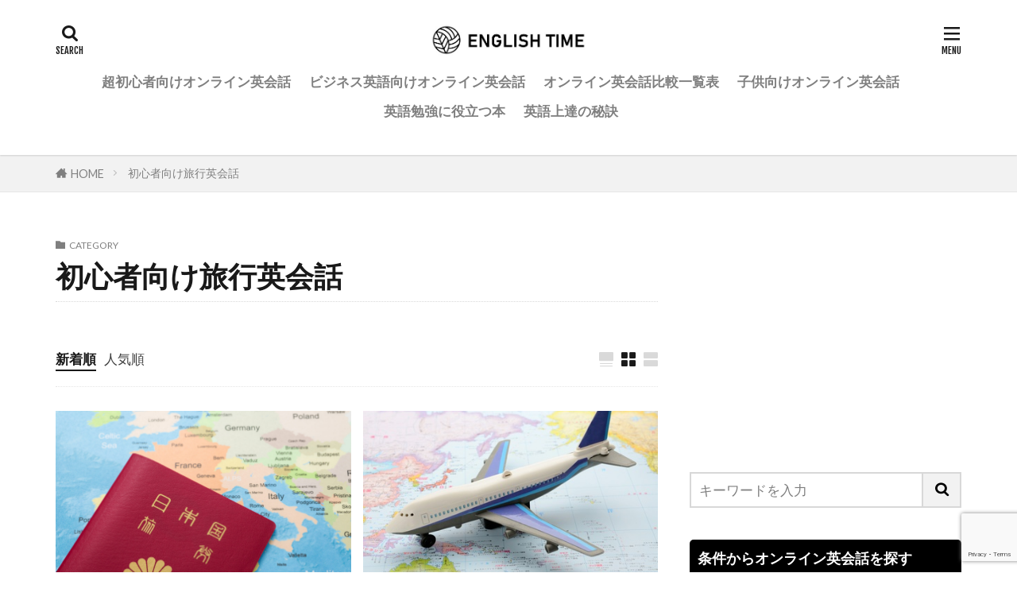

--- FILE ---
content_type: text/html; charset=UTF-8
request_url: https://skype-eikaiwa.org/travelenglish-beginners
body_size: 21349
content:

<!DOCTYPE html>

<html lang="ja" prefix="og: http://ogp.me/ns#" class="t-html 
t-large t-large-pc">

<head prefix="og: http://ogp.me/ns# fb: http://ogp.me/ns/fb# article: http://ogp.me/ns/article#">
<meta charset="UTF-8">
<title>初心者向け旅行英会話│ENGLISH TIME -おすすめオンライン英会話比較と英語勉強法-</title>
<meta name='robots' content='max-image-preview:large' />
<style id='wp-img-auto-sizes-contain-inline-css' type='text/css'>
img:is([sizes=auto i],[sizes^="auto," i]){contain-intrinsic-size:3000px 1500px}
/*# sourceURL=wp-img-auto-sizes-contain-inline-css */
</style>
<link rel='stylesheet' id='dashicons-css' href='https://skype-eikaiwa.org/wp02/wp-includes/css/dashicons.min.css?ver=6.9' type='text/css' media='all' />
<link rel='stylesheet' id='thickbox-css' href='https://skype-eikaiwa.org/wp02/wp-includes/js/thickbox/thickbox.css?ver=6.9' type='text/css' media='all' />
<link rel='stylesheet' id='wp-block-library-css' href='https://skype-eikaiwa.org/wp02/wp-includes/css/dist/block-library/style.min.css?ver=6.9' type='text/css' media='all' />
<style id='wp-block-heading-inline-css' type='text/css'>
h1:where(.wp-block-heading).has-background,h2:where(.wp-block-heading).has-background,h3:where(.wp-block-heading).has-background,h4:where(.wp-block-heading).has-background,h5:where(.wp-block-heading).has-background,h6:where(.wp-block-heading).has-background{padding:1.25em 2.375em}h1.has-text-align-left[style*=writing-mode]:where([style*=vertical-lr]),h1.has-text-align-right[style*=writing-mode]:where([style*=vertical-rl]),h2.has-text-align-left[style*=writing-mode]:where([style*=vertical-lr]),h2.has-text-align-right[style*=writing-mode]:where([style*=vertical-rl]),h3.has-text-align-left[style*=writing-mode]:where([style*=vertical-lr]),h3.has-text-align-right[style*=writing-mode]:where([style*=vertical-rl]),h4.has-text-align-left[style*=writing-mode]:where([style*=vertical-lr]),h4.has-text-align-right[style*=writing-mode]:where([style*=vertical-rl]),h5.has-text-align-left[style*=writing-mode]:where([style*=vertical-lr]),h5.has-text-align-right[style*=writing-mode]:where([style*=vertical-rl]),h6.has-text-align-left[style*=writing-mode]:where([style*=vertical-lr]),h6.has-text-align-right[style*=writing-mode]:where([style*=vertical-rl]){rotate:180deg}
/*# sourceURL=https://skype-eikaiwa.org/wp02/wp-includes/blocks/heading/style.min.css */
</style>
<style id='wp-block-paragraph-inline-css' type='text/css'>
.is-small-text{font-size:.875em}.is-regular-text{font-size:1em}.is-large-text{font-size:2.25em}.is-larger-text{font-size:3em}.has-drop-cap:not(:focus):first-letter{float:left;font-size:8.4em;font-style:normal;font-weight:100;line-height:.68;margin:.05em .1em 0 0;text-transform:uppercase}body.rtl .has-drop-cap:not(:focus):first-letter{float:none;margin-left:.1em}p.has-drop-cap.has-background{overflow:hidden}:root :where(p.has-background){padding:1.25em 2.375em}:where(p.has-text-color:not(.has-link-color)) a{color:inherit}p.has-text-align-left[style*="writing-mode:vertical-lr"],p.has-text-align-right[style*="writing-mode:vertical-rl"]{rotate:180deg}
/*# sourceURL=https://skype-eikaiwa.org/wp02/wp-includes/blocks/paragraph/style.min.css */
</style>
<style id='wp-block-table-inline-css' type='text/css'>
.wp-block-table{overflow-x:auto}.wp-block-table table{border-collapse:collapse;width:100%}.wp-block-table thead{border-bottom:3px solid}.wp-block-table tfoot{border-top:3px solid}.wp-block-table td,.wp-block-table th{border:1px solid;padding:.5em}.wp-block-table .has-fixed-layout{table-layout:fixed;width:100%}.wp-block-table .has-fixed-layout td,.wp-block-table .has-fixed-layout th{word-break:break-word}.wp-block-table.aligncenter,.wp-block-table.alignleft,.wp-block-table.alignright{display:table;width:auto}.wp-block-table.aligncenter td,.wp-block-table.aligncenter th,.wp-block-table.alignleft td,.wp-block-table.alignleft th,.wp-block-table.alignright td,.wp-block-table.alignright th{word-break:break-word}.wp-block-table .has-subtle-light-gray-background-color{background-color:#f3f4f5}.wp-block-table .has-subtle-pale-green-background-color{background-color:#e9fbe5}.wp-block-table .has-subtle-pale-blue-background-color{background-color:#e7f5fe}.wp-block-table .has-subtle-pale-pink-background-color{background-color:#fcf0ef}.wp-block-table.is-style-stripes{background-color:initial;border-collapse:inherit;border-spacing:0}.wp-block-table.is-style-stripes tbody tr:nth-child(odd){background-color:#f0f0f0}.wp-block-table.is-style-stripes.has-subtle-light-gray-background-color tbody tr:nth-child(odd){background-color:#f3f4f5}.wp-block-table.is-style-stripes.has-subtle-pale-green-background-color tbody tr:nth-child(odd){background-color:#e9fbe5}.wp-block-table.is-style-stripes.has-subtle-pale-blue-background-color tbody tr:nth-child(odd){background-color:#e7f5fe}.wp-block-table.is-style-stripes.has-subtle-pale-pink-background-color tbody tr:nth-child(odd){background-color:#fcf0ef}.wp-block-table.is-style-stripes td,.wp-block-table.is-style-stripes th{border-color:#0000}.wp-block-table.is-style-stripes{border-bottom:1px solid #f0f0f0}.wp-block-table .has-border-color td,.wp-block-table .has-border-color th,.wp-block-table .has-border-color tr,.wp-block-table .has-border-color>*{border-color:inherit}.wp-block-table table[style*=border-top-color] tr:first-child,.wp-block-table table[style*=border-top-color] tr:first-child td,.wp-block-table table[style*=border-top-color] tr:first-child th,.wp-block-table table[style*=border-top-color]>*,.wp-block-table table[style*=border-top-color]>* td,.wp-block-table table[style*=border-top-color]>* th{border-top-color:inherit}.wp-block-table table[style*=border-top-color] tr:not(:first-child){border-top-color:initial}.wp-block-table table[style*=border-right-color] td:last-child,.wp-block-table table[style*=border-right-color] th,.wp-block-table table[style*=border-right-color] tr,.wp-block-table table[style*=border-right-color]>*{border-right-color:inherit}.wp-block-table table[style*=border-bottom-color] tr:last-child,.wp-block-table table[style*=border-bottom-color] tr:last-child td,.wp-block-table table[style*=border-bottom-color] tr:last-child th,.wp-block-table table[style*=border-bottom-color]>*,.wp-block-table table[style*=border-bottom-color]>* td,.wp-block-table table[style*=border-bottom-color]>* th{border-bottom-color:inherit}.wp-block-table table[style*=border-bottom-color] tr:not(:last-child){border-bottom-color:initial}.wp-block-table table[style*=border-left-color] td:first-child,.wp-block-table table[style*=border-left-color] th,.wp-block-table table[style*=border-left-color] tr,.wp-block-table table[style*=border-left-color]>*{border-left-color:inherit}.wp-block-table table[style*=border-style] td,.wp-block-table table[style*=border-style] th,.wp-block-table table[style*=border-style] tr,.wp-block-table table[style*=border-style]>*{border-style:inherit}.wp-block-table table[style*=border-width] td,.wp-block-table table[style*=border-width] th,.wp-block-table table[style*=border-width] tr,.wp-block-table table[style*=border-width]>*{border-style:inherit;border-width:inherit}
/*# sourceURL=https://skype-eikaiwa.org/wp02/wp-includes/blocks/table/style.min.css */
</style>
<style id='global-styles-inline-css' type='text/css'>
:root{--wp--preset--aspect-ratio--square: 1;--wp--preset--aspect-ratio--4-3: 4/3;--wp--preset--aspect-ratio--3-4: 3/4;--wp--preset--aspect-ratio--3-2: 3/2;--wp--preset--aspect-ratio--2-3: 2/3;--wp--preset--aspect-ratio--16-9: 16/9;--wp--preset--aspect-ratio--9-16: 9/16;--wp--preset--color--black: #000000;--wp--preset--color--cyan-bluish-gray: #abb8c3;--wp--preset--color--white: #ffffff;--wp--preset--color--pale-pink: #f78da7;--wp--preset--color--vivid-red: #cf2e2e;--wp--preset--color--luminous-vivid-orange: #ff6900;--wp--preset--color--luminous-vivid-amber: #fcb900;--wp--preset--color--light-green-cyan: #7bdcb5;--wp--preset--color--vivid-green-cyan: #00d084;--wp--preset--color--pale-cyan-blue: #8ed1fc;--wp--preset--color--vivid-cyan-blue: #0693e3;--wp--preset--color--vivid-purple: #9b51e0;--wp--preset--gradient--vivid-cyan-blue-to-vivid-purple: linear-gradient(135deg,rgb(6,147,227) 0%,rgb(155,81,224) 100%);--wp--preset--gradient--light-green-cyan-to-vivid-green-cyan: linear-gradient(135deg,rgb(122,220,180) 0%,rgb(0,208,130) 100%);--wp--preset--gradient--luminous-vivid-amber-to-luminous-vivid-orange: linear-gradient(135deg,rgb(252,185,0) 0%,rgb(255,105,0) 100%);--wp--preset--gradient--luminous-vivid-orange-to-vivid-red: linear-gradient(135deg,rgb(255,105,0) 0%,rgb(207,46,46) 100%);--wp--preset--gradient--very-light-gray-to-cyan-bluish-gray: linear-gradient(135deg,rgb(238,238,238) 0%,rgb(169,184,195) 100%);--wp--preset--gradient--cool-to-warm-spectrum: linear-gradient(135deg,rgb(74,234,220) 0%,rgb(151,120,209) 20%,rgb(207,42,186) 40%,rgb(238,44,130) 60%,rgb(251,105,98) 80%,rgb(254,248,76) 100%);--wp--preset--gradient--blush-light-purple: linear-gradient(135deg,rgb(255,206,236) 0%,rgb(152,150,240) 100%);--wp--preset--gradient--blush-bordeaux: linear-gradient(135deg,rgb(254,205,165) 0%,rgb(254,45,45) 50%,rgb(107,0,62) 100%);--wp--preset--gradient--luminous-dusk: linear-gradient(135deg,rgb(255,203,112) 0%,rgb(199,81,192) 50%,rgb(65,88,208) 100%);--wp--preset--gradient--pale-ocean: linear-gradient(135deg,rgb(255,245,203) 0%,rgb(182,227,212) 50%,rgb(51,167,181) 100%);--wp--preset--gradient--electric-grass: linear-gradient(135deg,rgb(202,248,128) 0%,rgb(113,206,126) 100%);--wp--preset--gradient--midnight: linear-gradient(135deg,rgb(2,3,129) 0%,rgb(40,116,252) 100%);--wp--preset--font-size--small: 13px;--wp--preset--font-size--medium: 20px;--wp--preset--font-size--large: 36px;--wp--preset--font-size--x-large: 42px;--wp--preset--spacing--20: 0.44rem;--wp--preset--spacing--30: 0.67rem;--wp--preset--spacing--40: 1rem;--wp--preset--spacing--50: 1.5rem;--wp--preset--spacing--60: 2.25rem;--wp--preset--spacing--70: 3.38rem;--wp--preset--spacing--80: 5.06rem;--wp--preset--shadow--natural: 6px 6px 9px rgba(0, 0, 0, 0.2);--wp--preset--shadow--deep: 12px 12px 50px rgba(0, 0, 0, 0.4);--wp--preset--shadow--sharp: 6px 6px 0px rgba(0, 0, 0, 0.2);--wp--preset--shadow--outlined: 6px 6px 0px -3px rgb(255, 255, 255), 6px 6px rgb(0, 0, 0);--wp--preset--shadow--crisp: 6px 6px 0px rgb(0, 0, 0);}:where(.is-layout-flex){gap: 0.5em;}:where(.is-layout-grid){gap: 0.5em;}body .is-layout-flex{display: flex;}.is-layout-flex{flex-wrap: wrap;align-items: center;}.is-layout-flex > :is(*, div){margin: 0;}body .is-layout-grid{display: grid;}.is-layout-grid > :is(*, div){margin: 0;}:where(.wp-block-columns.is-layout-flex){gap: 2em;}:where(.wp-block-columns.is-layout-grid){gap: 2em;}:where(.wp-block-post-template.is-layout-flex){gap: 1.25em;}:where(.wp-block-post-template.is-layout-grid){gap: 1.25em;}.has-black-color{color: var(--wp--preset--color--black) !important;}.has-cyan-bluish-gray-color{color: var(--wp--preset--color--cyan-bluish-gray) !important;}.has-white-color{color: var(--wp--preset--color--white) !important;}.has-pale-pink-color{color: var(--wp--preset--color--pale-pink) !important;}.has-vivid-red-color{color: var(--wp--preset--color--vivid-red) !important;}.has-luminous-vivid-orange-color{color: var(--wp--preset--color--luminous-vivid-orange) !important;}.has-luminous-vivid-amber-color{color: var(--wp--preset--color--luminous-vivid-amber) !important;}.has-light-green-cyan-color{color: var(--wp--preset--color--light-green-cyan) !important;}.has-vivid-green-cyan-color{color: var(--wp--preset--color--vivid-green-cyan) !important;}.has-pale-cyan-blue-color{color: var(--wp--preset--color--pale-cyan-blue) !important;}.has-vivid-cyan-blue-color{color: var(--wp--preset--color--vivid-cyan-blue) !important;}.has-vivid-purple-color{color: var(--wp--preset--color--vivid-purple) !important;}.has-black-background-color{background-color: var(--wp--preset--color--black) !important;}.has-cyan-bluish-gray-background-color{background-color: var(--wp--preset--color--cyan-bluish-gray) !important;}.has-white-background-color{background-color: var(--wp--preset--color--white) !important;}.has-pale-pink-background-color{background-color: var(--wp--preset--color--pale-pink) !important;}.has-vivid-red-background-color{background-color: var(--wp--preset--color--vivid-red) !important;}.has-luminous-vivid-orange-background-color{background-color: var(--wp--preset--color--luminous-vivid-orange) !important;}.has-luminous-vivid-amber-background-color{background-color: var(--wp--preset--color--luminous-vivid-amber) !important;}.has-light-green-cyan-background-color{background-color: var(--wp--preset--color--light-green-cyan) !important;}.has-vivid-green-cyan-background-color{background-color: var(--wp--preset--color--vivid-green-cyan) !important;}.has-pale-cyan-blue-background-color{background-color: var(--wp--preset--color--pale-cyan-blue) !important;}.has-vivid-cyan-blue-background-color{background-color: var(--wp--preset--color--vivid-cyan-blue) !important;}.has-vivid-purple-background-color{background-color: var(--wp--preset--color--vivid-purple) !important;}.has-black-border-color{border-color: var(--wp--preset--color--black) !important;}.has-cyan-bluish-gray-border-color{border-color: var(--wp--preset--color--cyan-bluish-gray) !important;}.has-white-border-color{border-color: var(--wp--preset--color--white) !important;}.has-pale-pink-border-color{border-color: var(--wp--preset--color--pale-pink) !important;}.has-vivid-red-border-color{border-color: var(--wp--preset--color--vivid-red) !important;}.has-luminous-vivid-orange-border-color{border-color: var(--wp--preset--color--luminous-vivid-orange) !important;}.has-luminous-vivid-amber-border-color{border-color: var(--wp--preset--color--luminous-vivid-amber) !important;}.has-light-green-cyan-border-color{border-color: var(--wp--preset--color--light-green-cyan) !important;}.has-vivid-green-cyan-border-color{border-color: var(--wp--preset--color--vivid-green-cyan) !important;}.has-pale-cyan-blue-border-color{border-color: var(--wp--preset--color--pale-cyan-blue) !important;}.has-vivid-cyan-blue-border-color{border-color: var(--wp--preset--color--vivid-cyan-blue) !important;}.has-vivid-purple-border-color{border-color: var(--wp--preset--color--vivid-purple) !important;}.has-vivid-cyan-blue-to-vivid-purple-gradient-background{background: var(--wp--preset--gradient--vivid-cyan-blue-to-vivid-purple) !important;}.has-light-green-cyan-to-vivid-green-cyan-gradient-background{background: var(--wp--preset--gradient--light-green-cyan-to-vivid-green-cyan) !important;}.has-luminous-vivid-amber-to-luminous-vivid-orange-gradient-background{background: var(--wp--preset--gradient--luminous-vivid-amber-to-luminous-vivid-orange) !important;}.has-luminous-vivid-orange-to-vivid-red-gradient-background{background: var(--wp--preset--gradient--luminous-vivid-orange-to-vivid-red) !important;}.has-very-light-gray-to-cyan-bluish-gray-gradient-background{background: var(--wp--preset--gradient--very-light-gray-to-cyan-bluish-gray) !important;}.has-cool-to-warm-spectrum-gradient-background{background: var(--wp--preset--gradient--cool-to-warm-spectrum) !important;}.has-blush-light-purple-gradient-background{background: var(--wp--preset--gradient--blush-light-purple) !important;}.has-blush-bordeaux-gradient-background{background: var(--wp--preset--gradient--blush-bordeaux) !important;}.has-luminous-dusk-gradient-background{background: var(--wp--preset--gradient--luminous-dusk) !important;}.has-pale-ocean-gradient-background{background: var(--wp--preset--gradient--pale-ocean) !important;}.has-electric-grass-gradient-background{background: var(--wp--preset--gradient--electric-grass) !important;}.has-midnight-gradient-background{background: var(--wp--preset--gradient--midnight) !important;}.has-small-font-size{font-size: var(--wp--preset--font-size--small) !important;}.has-medium-font-size{font-size: var(--wp--preset--font-size--medium) !important;}.has-large-font-size{font-size: var(--wp--preset--font-size--large) !important;}.has-x-large-font-size{font-size: var(--wp--preset--font-size--x-large) !important;}
/*# sourceURL=global-styles-inline-css */
</style>

<style id='classic-theme-styles-inline-css' type='text/css'>
/*! This file is auto-generated */
.wp-block-button__link{color:#fff;background-color:#32373c;border-radius:9999px;box-shadow:none;text-decoration:none;padding:calc(.667em + 2px) calc(1.333em + 2px);font-size:1.125em}.wp-block-file__button{background:#32373c;color:#fff;text-decoration:none}
/*# sourceURL=/wp-includes/css/classic-themes.min.css */
</style>
<link rel='stylesheet' id='contact-form-7-css' href='https://skype-eikaiwa.org/wp02/wp-content/plugins/contact-form-7/includes/css/styles.css?ver=6.1.4' type='text/css' media='all' />
<script type="text/javascript" src="https://skype-eikaiwa.org/wp02/wp-includes/js/jquery/jquery.min.js?ver=3.7.1" id="jquery-core-js"></script>
<script type="text/javascript" src="https://skype-eikaiwa.org/wp02/wp-includes/js/jquery/jquery-migrate.min.js?ver=3.4.1" id="jquery-migrate-js"></script>
<script type="text/javascript" src="https://skype-eikaiwa.org/wp02/wp-content/plugins/yyi-rinker/js/event-tracking.js?v=1.11.1" id="yyi_rinker_event_tracking_script-js"></script>
<link rel="https://api.w.org/" href="https://skype-eikaiwa.org/wp-json/" /><link rel="alternate" title="JSON" type="application/json" href="https://skype-eikaiwa.org/wp-json/wp/v2/categories/67" /><style>body[class*="copia-microcopy"] .wpap-tpl-with-detail .wpap-image img {min-height: 140px;object-fit: contain;}body[class*="copia-microcopy"] p.wpap-link {    margin-top: 0;}body[class*="copia-microcopy"] .wpap-link a {    position: relative;    margin-top: 8px;    text-align: center;}body[class*="copia-microcopy"] .wpap-tpl-with-detail .wpap-link {    display: block;}body[class*="copia-microcopy"] .wpap-tpl-with-detail .wpap-link a {    width: 34.5%;}body[class*="copia-microcopy"] .wpap-tpl-with-image-text-h .wpap-link a {    width: 35%;}body[class*="copia-microcopy"] .wpap-tpl-with-image-text-v .wpap-link a {    width: 30%;}.copia-microcopy-amazon .wpap-link-amazon:before {    color: #f89400;}.copia-microcopy-rakuten a.wpap-link-rakuten:before {    color: #be0000;}.copia-microcopy-yahoo a.wpap-link-yahoo:before {    color: #d14615;}body[class*="copia-microcopy"] .wpap-link a:before {    position: absolute;    top: -17px;    left: 0;    width: 100%;    height: 17px;    font-weight: 600;    font-size: 11px;}.copia-microcopy-amazon .wpap-link a.wpap-link-amazon,.copia-microcopy-rakuten .wpap-link a.wpap-link-rakuten,.copia-microcopy-yahoo .wpap-link a.wpap-link-yahoo {    margin-top: 22px;}@media screen and (max-width: 767px){    body[class*="copia-microcopy"] .wpap-tpl p.wpap-link {        flex-direction: column;    }    body[class*="copia-microcopy"] .wpap-tpl p.wpap-link a {        width: 100%;        box-sizing: border-box;    }    body[class*="copia-microcopy"] .wpap-tpl-with-image-text-h .wpap-link a {        margin-bottom: 0;    }}</style><style>.yyi-rinker-img-s .yyi-rinker-image {width: 56px;min-width: 56px;margin:auto;}.yyi-rinker-img-m .yyi-rinker-image {width: 175px;min-width: 175px;margin:auto;}.yyi-rinker-img-l .yyi-rinker-image {width: 200px;min-width: 200px;margin:auto;}.yyi-rinker-img-s .yyi-rinker-image img.yyi-rinker-main-img {width: auto;max-height: 56px;}.yyi-rinker-img-m .yyi-rinker-image img.yyi-rinker-main-img {width: auto;max-height: 170px;}.yyi-rinker-img-l .yyi-rinker-image img.yyi-rinker-main-img {width: auto;max-height: 200px;}div.yyi-rinker-contents ul li:before {background-color: transparent!important;}div.yyi-rinker-contents div.yyi-rinker-box ul.yyi-rinker-links li {    list-style: none;    padding-left: 0;}div.yyi-rinker-contents ul.yyi-rinker-links {border: none;}div.yyi-rinker-contents ul.yyi-rinker-links li a {text-decoration: none;}div.yyi-rinker-contents {    margin: 2em 0;}div.yyi-rinker-contents div.yyi-rinker-box {    display: flex;    padding: 26px 26px 0;    border: 3px solid #f5f5f5;    box-sizing: border-box;}@media (min-width: 768px) {    div.yyi-rinker-contents div.yyi-rinker-box {        padding: 26px 26px 0;    }}@media (max-width: 767px) {    div.yyi-rinker-contents div.yyi-rinker-box {        flex-direction: column;        padding: 26px 14px 0;    }}div.yyi-rinker-box div.yyi-rinker-image {    display: flex;    flex: none;    justify-content: center;}div.yyi-rinker-box div.yyi-rinker-image a {    display: inline-block;    height: fit-content;    margin-bottom: 26px;}div.yyi-rinker-image img.yyi-rinker-main-img {    display: block;    max-width: 100%;    height: auto;}div.yyi-rinker-img-s img.yyi-rinker-main-img {    width: 56px;}div.yyi-rinker-img-m img.yyi-rinker-main-img {    width: 120px;}div.yyi-rinker-img-l img.yyi-rinker-main-img {    width: 200px;}div.yyi-rinker-box div.yyi-rinker-info {    display: flex;    width: 100%;    flex-direction: column;}@media (min-width: 768px) {    div.yyi-rinker-box div.yyi-rinker-info {        padding-left: 26px;    }}@media (max-width: 767px) {    div.yyi-rinker-box div.yyi-rinker-info {        text-align: center;    }}div.yyi-rinker-info div.yyi-rinker-title a {    color: #333;    font-weight: 600;    font-size: 18px;    text-decoration: none;}div.yyi-rinker-info div.yyi-rinker-detail {    display: flex;    flex-direction: column;    padding: 8px 0 12px;}div.yyi-rinker-detail div:not(:last-child) {    padding-bottom: 8px;}div.yyi-rinker-detail div.credit-box {    font-size: 12px;}div.yyi-rinker-detail div.credit-box a {    text-decoration: underline;}div.yyi-rinker-detail div.brand,div.yyi-rinker-detail div.price-box {    font-size: 14px;}@media (max-width: 767px) {    div.price-box span.price {        display: block;    }}div.yyi-rinker-info div.free-text {    order: 2;    padding-top: 8px;    font-size: 16px;}div.yyi-rinker-info ul.yyi-rinker-links {    display: flex;    flex-wrap: wrap;    margin: 0 0 14px;    padding: 0;    list-style-type: none;}div.yyi-rinker-info ul.yyi-rinker-links li {    display: inherit;    flex-direction: column;    align-self: flex-end;    text-align: center;}@media (min-width: 768px) {    div.yyi-rinker-info ul.yyi-rinker-links li:not(:last-child){        margin-right: 8px;    }    div.yyi-rinker-info ul.yyi-rinker-links li {        margin-bottom: 12px;    }}@media (max-width: 767px) {    div.yyi-rinker-info ul.yyi-rinker-links li {        width: 100%;        margin-bottom: 10px;    }}ul.yyi-rinker-links li.amazonkindlelink a {    background-color: #37475a;}ul.yyi-rinker-links li.amazonlink a {    background-color: #f9bf51;}ul.yyi-rinker-links li.rakutenlink a {    background-color: #d53a3a;}ul.yyi-rinker-links li.yahoolink a {    background-color: #76c2f3;}ul.yyi-rinker-links li.freelink1 a {    background-color: #5db49f;}ul.yyi-rinker-links li.freelink2 a {    background-color: #7e77c1;}ul.yyi-rinker-links li.freelink3 a {    background-color: #3974be;}ul.yyi-rinker-links li.freelink4 a {    background-color: #333;}ul.yyi-rinker-links a.yyi-rinker-link {    display: flex;    position: relative;    width: 100%;    min-height: 38px;    overflow-x: hidden;    flex-wrap: wrap-reverse;    justify-content: center;    align-items: center;    border-radius: 2px;    box-shadow: 0 1px 6px 0 rgba(0,0,0,0.12);    color: #fff;    font-weight: 600;    font-size: 14px;    white-space: nowrap;    transition: 0.3s ease-out;    box-sizing: border-box;}ul.yyi-rinker-links a.yyi-rinker-link:after {    position: absolute;    top: calc(50% - 3px);    right: 12px;    width: 6px;    height: 6px;    border-top: 2px solid;    border-right: 2px solid;    content: "";    transform: rotate(45deg);    box-sizing: border-box;}ul.yyi-rinker-links a.yyi-rinker-link:hover {    box-shadow: 0 4px 6px 2px rgba(0,0,0,0.12);    transform: translateY(-2px);}@media (min-width: 768px) {    ul.yyi-rinker-links a.yyi-rinker-link {        padding: 6px 24px;    }}@media (max-width: 767px) {    ul.yyi-rinker-links a.yyi-rinker-link {        padding: 10px 24px;    }}</style><style>
.yyi-rinker-images {
    display: flex;
    justify-content: center;
    align-items: center;
    position: relative;

}
div.yyi-rinker-image img.yyi-rinker-main-img.hidden {
    display: none;
}

.yyi-rinker-images-arrow {
    cursor: pointer;
    position: absolute;
    top: 50%;
    display: block;
    margin-top: -11px;
    opacity: 0.6;
    width: 22px;
}

.yyi-rinker-images-arrow-left{
    left: -10px;
}
.yyi-rinker-images-arrow-right{
    right: -10px;
}

.yyi-rinker-images-arrow-left.hidden {
    display: none;
}

.yyi-rinker-images-arrow-right.hidden {
    display: none;
}
div.yyi-rinker-contents.yyi-rinker-design-tate  div.yyi-rinker-box{
    flex-direction: column;
}

div.yyi-rinker-contents.yyi-rinker-design-slim div.yyi-rinker-box .yyi-rinker-links {
    flex-direction: column;
}

div.yyi-rinker-contents.yyi-rinker-design-slim div.yyi-rinker-info {
    width: 100%;
}

div.yyi-rinker-contents.yyi-rinker-design-slim .yyi-rinker-title {
    text-align: center;
}

div.yyi-rinker-contents.yyi-rinker-design-slim .yyi-rinker-links {
    text-align: center;
}
div.yyi-rinker-contents.yyi-rinker-design-slim .yyi-rinker-image {
    margin: auto;
}

div.yyi-rinker-contents.yyi-rinker-design-slim div.yyi-rinker-info ul.yyi-rinker-links li {
	align-self: stretch;
}
div.yyi-rinker-contents.yyi-rinker-design-slim div.yyi-rinker-box div.yyi-rinker-info {
	padding: 0;
}
div.yyi-rinker-contents.yyi-rinker-design-slim div.yyi-rinker-box {
	flex-direction: column;
	padding: 14px 5px 0;
}

.yyi-rinker-design-slim div.yyi-rinker-box div.yyi-rinker-info {
	text-align: center;
}

.yyi-rinker-design-slim div.price-box span.price {
	display: block;
}

div.yyi-rinker-contents.yyi-rinker-design-slim div.yyi-rinker-info div.yyi-rinker-title a{
	font-size:16px;
}

div.yyi-rinker-contents.yyi-rinker-design-slim ul.yyi-rinker-links li.amazonkindlelink:before,  div.yyi-rinker-contents.yyi-rinker-design-slim ul.yyi-rinker-links li.amazonlink:before,  div.yyi-rinker-contents.yyi-rinker-design-slim ul.yyi-rinker-links li.rakutenlink:before, div.yyi-rinker-contents.yyi-rinker-design-slim ul.yyi-rinker-links li.yahoolink:before, div.yyi-rinker-contents.yyi-rinker-design-slim ul.yyi-rinker-links li.mercarilink:before {
	font-size:12px;
}

div.yyi-rinker-contents.yyi-rinker-design-slim ul.yyi-rinker-links li a {
	font-size: 13px;
}
.entry-content ul.yyi-rinker-links li {
	padding: 0;
}

div.yyi-rinker-contents .yyi-rinker-attention.attention_desing_right_ribbon {
    width: 89px;
    height: 91px;
    position: absolute;
    top: -1px;
    right: -1px;
    left: auto;
    overflow: hidden;
}

div.yyi-rinker-contents .yyi-rinker-attention.attention_desing_right_ribbon span {
    display: inline-block;
    width: 146px;
    position: absolute;
    padding: 4px 0;
    left: -13px;
    top: 12px;
    text-align: center;
    font-size: 12px;
    line-height: 24px;
    -webkit-transform: rotate(45deg);
    transform: rotate(45deg);
    box-shadow: 0 1px 3px rgba(0, 0, 0, 0.2);
}

div.yyi-rinker-contents .yyi-rinker-attention.attention_desing_right_ribbon {
    background: none;
}
.yyi-rinker-attention.attention_desing_right_ribbon .yyi-rinker-attention-after,
.yyi-rinker-attention.attention_desing_right_ribbon .yyi-rinker-attention-before{
display:none;
}
div.yyi-rinker-use-right_ribbon div.yyi-rinker-title {
    margin-right: 2rem;
}

ul.yyi-rinker-links li.mercarilink a {
    background-color: #ff0211;
}
.yyi-rinker-design-slim div.yyi-rinker-info ul.yyi-rinker-links li {
	width: 100%;
	margin-bottom: 10px;
}
 .yyi-rinker-design-slim ul.yyi-rinker-links a.yyi-rinker-link {
	padding: 10px 24px;
}

/** ver1.9.2 以降追加 **/
.yyi-rinker-contents .yyi-rinker-info {
    padding-left: 10px;
}
.yyi-rinker-img-s .yyi-rinker-image .yyi-rinker-images img{
    max-height: 75px;
}
.yyi-rinker-img-m .yyi-rinker-image .yyi-rinker-images img{
    max-height: 175px;
}
.yyi-rinker-img-l .yyi-rinker-image .yyi-rinker-images img{
    max-height: 200px;
}
div.yyi-rinker-contents div.yyi-rinker-image {
    flex-direction: column;
    align-items: center;
}
div.yyi-rinker-contents ul.yyi-rinker-thumbnails {
    display: flex;
    flex-direction: row;
    flex-wrap : wrap;
    list-style: none;
    border:none;
    padding: 0;
    margin: 5px 0;
}
div.yyi-rinker-contents ul.yyi-rinker-thumbnails li{
    cursor: pointer;
    height: 32px;
    text-align: center;
    vertical-align: middle;
    width: 32px;
    border:none;
    padding: 0;
    margin: 0;
    box-sizing: content-box;
}
div.yyi-rinker-contents ul.yyi-rinker-thumbnails li img {
    vertical-align: middle;
}

div.yyi-rinker-contents ul.yyi-rinker-thumbnails li {
    border: 1px solid #fff;
}
div.yyi-rinker-contents ul.yyi-rinker-thumbnails li.thumb-active {
    border: 1px solid #eee;
}

/* ここから　mini */
div.yyi-rinker-contents.yyi-rinker-design-mini {
    border: none;
    box-shadow: none;
    background-color: transparent;
}

/* ボタン非表示 */
.yyi-rinker-design-mini div.yyi-rinker-info ul.yyi-rinker-links,
.yyi-rinker-design-mini div.yyi-rinker-info .brand,
.yyi-rinker-design-mini div.yyi-rinker-info .price-box {
    display: none;
}

div.yyi-rinker-contents.yyi-rinker-design-mini .credit-box{
    text-align: right;
}

div.yyi-rinker-contents.yyi-rinker-design-mini div.yyi-rinker-info {
    width:100%;
}
.yyi-rinker-design-mini div.yyi-rinker-info div.yyi-rinker-title {
    line-height: 1.2;
    min-height: 2.4em;
    margin-bottom: 0;
}
.yyi-rinker-design-mini div.yyi-rinker-info div.yyi-rinker-title a {
    font-size: 12px;
    text-decoration: none;
    text-decoration: underline;
}
div.yyi-rinker-contents.yyi-rinker-design-mini {
    position: relative;
    max-width: 100%;
    border: none;
    border-radius: 12px;
    box-shadow: 0 1px 6px rgb(0 0 0 / 12%);
    background-color: #fff;
}

div.yyi-rinker-contents.yyi-rinker-design-mini div.yyi-rinker-box {
    border: none;
}

.yyi-rinker-design-mini div.yyi-rinker-image {
    width: 60px;
    min-width: 60px;

}
div.yyi-rinker-design-mini div.yyi-rinker-image img.yyi-rinker-main-img{
    max-height: 3.6em;
}
.yyi-rinker-design-mini div.yyi-rinker-detail div.credit-box {
    font-size: 10px;
}
.yyi-rinker-design-mini div.yyi-rinker-detail div.brand,
.yyi-rinker-design-mini div.yyi-rinker-detail div.price-box {
    font-size: 10px;
}
.yyi-rinker-design-mini div.yyi-rinker-info div.yyi-rinker-detail {
    padding: 0;
}
.yyi-rinker-design-mini div.yyi-rinker-detail div:not(:last-child) {
    padding-bottom: 0;
}
.yyi-rinker-design-mini div.yyi-rinker-box div.yyi-rinker-image a {
    margin-bottom: 16px;
}
@media (min-width: 768px){
    div.yyi-rinker-contents.yyi-rinker-design-mini div.yyi-rinker-box {
        padding: 12px;
    }
    .yyi-rinker-design-mini div.yyi-rinker-box div.yyi-rinker-info {
        justify-content: center;
        padding-left: 24px;
    }
}
@media (max-width: 767px){
    div.yyi-rinker-contents.yyi-rinker-design-mini {
        max-width:100%;
    }
    div.yyi-rinker-contents.yyi-rinker-design-mini div.yyi-rinker-box {
        flex-direction: row;
        padding: 12px;
    }
    .yyi-rinker-design-mini div.yyi-rinker-box div.yyi-rinker-info {
        justify-content: center;
        margin-bottom: 16px;
        padding-left: 16px;
        text-align: left;
    }
}
/* 1.9.5以降 */
div.yyi-rinker-contents {
    position: relative;
    overflow: visible;
}
div.yyi-rinker-contents .yyi-rinker-attention {
    display: inline;
    line-height: 30px;
    position: absolute;
    top: -10px;
    left: -9px;
    min-width: 60px;
    padding: 0;
    height: 30px;
    text-align: center;
    font-weight: 600;
    color: #ffffff;
    background: #fea724;
    z-index: 10;
}

div.yyi-rinker-contents .yyi-rinker-attention span{
    padding: 0 15px;
}

.yyi-rinker-attention-before, .yyi-rinker-attention-after {
	display: inline;
    position: absolute;
    content: '';
}

.yyi-rinker-attention-before {
    bottom: -8px;
    left: 0.1px;
    width: 0;
    height: 0;
    border-top: 9px solid;
    border-top-color: inherit;
    border-left: 9px solid transparent;
    z-index: 1;
}

.yyi-rinker-attention-after {
    top: 0;
    right: -14.5px;
    width: 0;
    height: 0;
    border-top: 15px solid transparent;
    border-bottom: 15px solid transparent;
    border-left: 15px solid;
    border-left-color: inherit;
}

div.yyi-rinker-contents .yyi-rinker-attention.attention_desing_circle{
    display: flex;
    position: absolute;
 	top: -20px;
    left: -20px;
    width: 60px;
    height: 60px;
    min-width: auto;
    min-height: auto;
    justify-content: center;
    align-items: center;
    border-radius: 50%;
    color: #fff;
    background: #fea724;
    font-weight: 600;
    font-size: 17px;
}

div.yyi-rinker-contents.yyi-rinker-design-mini .yyi-rinker-attention.attention_desing_circle{
    top: -18px;
    left: -18px;
    width: 36px;
    height: 36px;
    font-size: 12px;
}


div.yyi-rinker-contents .yyi-rinker-attention.attention_desing_circle{
}

div.yyi-rinker-contents .yyi-rinker-attention.attention_desing_circle span {
	padding: 0;
}

div.yyi-rinker-contents .yyi-rinker-attention.attention_desing_circle .yyi-rinker-attention-after,
div.yyi-rinker-contents .yyi-rinker-attention.attention_desing_circle .yyi-rinker-attention-before{
	display: none;
}

</style><link rel="stylesheet" href="https://skype-eikaiwa.org/wp02/wp-content/themes/the-thor/css/icon.min.css">
<link rel="stylesheet" href="https://fonts.googleapis.com/css?family=Lato:100,300,400,700,900">
<link rel="stylesheet" href="https://fonts.googleapis.com/css?family=Fjalla+One">
<link rel="stylesheet" href="https://fonts.googleapis.com/css?family=Noto+Sans+JP:100,200,300,400,500,600,700,800,900">
<link rel="stylesheet" href="https://skype-eikaiwa.org/wp02/wp-content/themes/the-thor/style.min.css">
<link rel="stylesheet" href="https://skype-eikaiwa.org/wp02/wp-content/themes/the-thor-child/style-user.css?1678277874">
<link rel="next" href="https://skype-eikaiwa.org/travelenglish-beginners/page/2" />
<script src="https://ajax.googleapis.com/ajax/libs/jquery/1.12.4/jquery.min.js"></script>
<meta http-equiv="X-UA-Compatible" content="IE=edge">
<meta name="viewport" content="width=device-width, initial-scale=1, viewport-fit=cover"/>
<style>
.widget.widget_nav_menu ul.menu{border-color: rgba(0,0,0,0.15);}.widget.widget_nav_menu ul.menu li{border-color: rgba(0,0,0,0.75);}.widget.widget_nav_menu ul.menu .sub-menu li{border-color: rgba(0,0,0,0.15);}.widget.widget_nav_menu ul.menu .sub-menu li .sub-menu li:first-child{border-color: rgba(0,0,0,0.15);}.widget.widget_nav_menu ul.menu li a:hover{background-color: rgba(0,0,0,0.75);}.widget.widget_nav_menu ul.menu .current-menu-item > a{background-color: rgba(0,0,0,0.75);}.widget.widget_nav_menu ul.menu li .sub-menu li a:before {color:#000000;}.widget.widget_nav_menu ul.menu li a{background-color:#000000;}.widget.widget_nav_menu ul.menu .sub-menu a:hover{color:#000000;}.widget.widget_nav_menu ul.menu .sub-menu .current-menu-item a{color:#000000;}.widget.widget_categories ul{border-color: rgba(0,0,0,0.15);}.widget.widget_categories ul li{border-color: rgba(0,0,0,0.75);}.widget.widget_categories ul .children li{border-color: rgba(0,0,0,0.15);}.widget.widget_categories ul .children li .children li:first-child{border-color: rgba(0,0,0,0.15);}.widget.widget_categories ul li a:hover{background-color: rgba(0,0,0,0.75);}.widget.widget_categories ul .current-menu-item > a{background-color: rgba(0,0,0,0.75);}.widget.widget_categories ul li .children li a:before {color:#000000;}.widget.widget_categories ul li a{background-color:#000000;}.widget.widget_categories ul .children a:hover{color:#000000;}.widget.widget_categories ul .children .current-menu-item a{color:#000000;}.widgetSearch__input:hover{border-color:#000000;}.widgetCatTitle{background-color:#000000;}.widgetCatTitle__inner{background-color:#000000;}.widgetSearch__submit:hover{background-color:#000000;}.widgetProfile__sns{background-color:#000000;}.widget.widget_calendar .calendar_wrap tbody a:hover{background-color:#000000;}.widget ul li a:hover{color:#000000;}.widget.widget_rss .rsswidget:hover{color:#000000;}.widget.widget_tag_cloud a:hover{background-color:#000000;}.widget select:hover{border-color:#000000;}.widgetSearch__checkLabel:hover:after{border-color:#000000;}.widgetSearch__check:checked .widgetSearch__checkLabel:before, .widgetSearch__check:checked + .widgetSearch__checkLabel:before{border-color:#000000;}.widgetTab__item.current{border-top-color:#000000;}.widgetTab__item:hover{border-top-color:#000000;}.searchHead__title{background-color:#000000;}.searchHead__submit:hover{color:#000000;}.menuBtn__close:hover{color:#000000;}.menuBtn__link:hover{color:#000000;}@media only screen and (min-width: 992px){.menuBtn__link {background-color:#000000;}}.t-headerCenter .menuBtn__link:hover{color:#000000;}.searchBtn__close:hover{color:#000000;}.searchBtn__link:hover{color:#000000;}.breadcrumb__item a:hover{color:#000000;}.pager__item{color:#000000;}.pager__item:hover, .pager__item-current{background-color:#000000; color:#fff;}.page-numbers{color:#000000;}.page-numbers:hover, .page-numbers.current{background-color:#000000; color:#fff;}.pagePager__item{color:#000000;}.pagePager__item:hover, .pagePager__item-current{background-color:#000000; color:#fff;}.heading a:hover{color:#000000;}.eyecatch__cat{background-color:#000000;}.the__category{background-color:#000000;}.dateList__item a:hover{color:#000000;}.controllerFooter__item:last-child{background-color:#000000;}.controllerFooter__close{background-color:#000000;}.bottomFooter__topBtn{background-color:#000000;}.mask-color{background-color:#000000;}.mask-colorgray{background-color:#000000;}.pickup3__item{background-color:#000000;}.categoryBox__title{color:#000000;}.comments__list .comment-meta{background-color:#000000;}.comment-respond .submit{background-color:#000000;}.prevNext__pop{background-color:#000000;}.swiper-pagination-bullet-active{background-color:#000000;}.swiper-slider .swiper-button-next, .swiper-slider .swiper-container-rtl .swiper-button-prev, .swiper-slider .swiper-button-prev, .swiper-slider .swiper-container-rtl .swiper-button-next	{background-color:#000000;}body{background:#ffffff;}.snsFooter{background-color:#000000}.widget-main .heading.heading-widget{background-color:#000000}.widget-main .heading.heading-widgetsimple{background-color:#000000}.widget-main .heading.heading-widgetsimplewide{background-color:#000000}.widget-main .heading.heading-widgetwide{background-color:#000000}.widget-main .heading.heading-widgetbottom:before{border-color:#000000}.widget-main .heading.heading-widgetborder{border-color:#000000}.widget-main .heading.heading-widgetborder::before,.widget-main .heading.heading-widgetborder::after{background-color:#000000}.widget-side .heading.heading-widget{background-color:#000000}.widget-side .heading.heading-widgetsimple{background-color:#000000}.widget-side .heading.heading-widgetsimplewide{background-color:#000000}.widget-side .heading.heading-widgetwide{background-color:#000000}.widget-side .heading.heading-widgetbottom:before{border-color:#000000}.widget-side .heading.heading-widgetborder{border-color:#000000}.widget-side .heading.heading-widgetborder::before,.widget-side .heading.heading-widgetborder::after{background-color:#000000}.widget-foot .heading.heading-widget{background-color:#000000}.widget-foot .heading.heading-widgetsimple{background-color:#000000}.widget-foot .heading.heading-widgetsimplewide{background-color:#000000}.widget-foot .heading.heading-widgetwide{background-color:#000000}.widget-foot .heading.heading-widgetbottom:before{border-color:#000000}.widget-foot .heading.heading-widgetborder{border-color:#000000}.widget-foot .heading.heading-widgetborder::before,.widget-foot .heading.heading-widgetborder::after{background-color:#000000}.widget-menu .heading.heading-widget{background-color:#000000}.widget-menu .heading.heading-widgetsimple{background-color:#000000}.widget-menu .heading.heading-widgetsimplewide{background-color:#000000}.widget-menu .heading.heading-widgetwide{background-color:#000000}.widget-menu .heading.heading-widgetbottom:before{border-color:#000000}.widget-menu .heading.heading-widgetborder{border-color:#000000}.widget-menu .heading.heading-widgetborder::before,.widget-menu .heading.heading-widgetborder::after{background-color:#000000}.still{height: 300px;}@media only screen and (min-width: 768px){.still {height: 450px;}}.rankingBox__bg{background-color:#000000}.the__ribbon{background-color:#000000}.the__ribbon:after{border-left-color:#000000; border-right-color:#000000}.content .afTagBox__btnDetail{background-color:#000000;}.widget .widgetAfTag__btnDetail{background-color:#000000;}.content .afTagBox__btnAf{background-color:#000000;}.widget .widgetAfTag__btnAf{background-color:#000000;}.content a{color:#1e73be;}.phrase a{color:#1e73be;}.content .sitemap li a:hover{color:#1e73be;}.content h2 a:hover,.content h3 a:hover,.content h4 a:hover,.content h5 a:hover{color:#1e73be;}.content ul.menu li a:hover{color:#1e73be;}.content .es-LiconBox:before{background-color:#a83f3f;}.content .es-LiconCircle:before{background-color:#a83f3f;}.content .es-BTiconBox:before{background-color:#a83f3f;}.content .es-BTiconCircle:before{background-color:#a83f3f;}.content .es-BiconObi{border-color:#a83f3f;}.content .es-BiconCorner:before{background-color:#a83f3f;}.content .es-BiconCircle:before{background-color:#a83f3f;}.content .es-BmarkHatena::before{background-color:#005293;}.content .es-BmarkExcl::before{background-color:#b60105;}.content .es-BmarkQ::before{background-color:#005293;}.content .es-BmarkQ::after{border-top-color:#005293;}.content .es-BmarkA::before{color:#b60105;}.content .es-BsubTradi::before{color:#ffffff;background-color:#b60105;border-color:#b60105;}.btn__link-primary{color:#ffffff; background-color:#3f3f3f;}.content .btn__link-primary{color:#ffffff; background-color:#3f3f3f;}.searchBtn__contentInner .btn__link-search{color:#ffffff; background-color:#3f3f3f;}.btn__link-secondary{color:#ffffff; background-color:#3f3f3f;}.content .btn__link-secondary{color:#ffffff; background-color:#3f3f3f;}.btn__link-search{color:#ffffff; background-color:#3f3f3f;}.btn__link-normal{color:#3f3f3f;}.content .btn__link-normal{color:#3f3f3f;}.btn__link-normal:hover{background-color:#3f3f3f;}.content .btn__link-normal:hover{background-color:#3f3f3f;}.comments__list .comment-reply-link{color:#3f3f3f;}.comments__list .comment-reply-link:hover{background-color:#3f3f3f;}@media only screen and (min-width: 992px){.subNavi__link-pickup{color:#3f3f3f;}}@media only screen and (min-width: 992px){.subNavi__link-pickup:hover{background-color:#3f3f3f;}}.content h2{color:#191919}.content h3{color:#191919}.content h4{color:#191919}.content h5{color:#191919}.content ul > li::before{color:#a83f3f;}.content ul{color:#191919;}.content ol > li::before{color:#a83f3f; border-color:#a83f3f;}.content ol > li > ol > li::before{background-color:#a83f3f; border-color:#a83f3f;}.content ol > li > ol > li > ol > li::before{color:#a83f3f; border-color:#a83f3f;}.content ol{color:#191919;}.content .balloon .balloon__text{color:#191919; background-color:#f2f2f2;}.content .balloon .balloon__text-left:before{border-left-color:#f2f2f2;}.content .balloon .balloon__text-right:before{border-right-color:#f2f2f2;}.content .balloon-boder .balloon__text{color:#191919; background-color:#ffffff;  border-color:#d8d8d8;}.content .balloon-boder .balloon__text-left:before{border-left-color:#d8d8d8;}.content .balloon-boder .balloon__text-left:after{border-left-color:#ffffff;}.content .balloon-boder .balloon__text-right:before{border-right-color:#d8d8d8;}.content .balloon-boder .balloon__text-right:after{border-right-color:#ffffff;}.content blockquote{color:#191919; background-color:#f2f2f2;}.content blockquote::before{color:#d8d8d8;}.content table{color:#191919; border-top-color:#E5E5E5; border-left-color:#E5E5E5;}.content table th{background:#7f7f7f; color:#ffffff; ;border-right-color:#E5E5E5; border-bottom-color:#E5E5E5;}.content table td{background:#ffffff; ;border-right-color:#E5E5E5; border-bottom-color:#E5E5E5;}.content table tr:nth-child(odd) td{background-color:#f2f2f2;}
</style>
<link rel="icon" href="https://skype-eikaiwa.org/wp02/wp-content/uploads/2023/03/cropped-ENGTIMEロゴ_スクエア-32x32.jpg" sizes="32x32" />
<link rel="icon" href="https://skype-eikaiwa.org/wp02/wp-content/uploads/2023/03/cropped-ENGTIMEロゴ_スクエア-192x192.jpg" sizes="192x192" />
<link rel="apple-touch-icon" href="https://skype-eikaiwa.org/wp02/wp-content/uploads/2023/03/cropped-ENGTIMEロゴ_スクエア-180x180.jpg" />
<meta name="msapplication-TileImage" content="https://skype-eikaiwa.org/wp02/wp-content/uploads/2023/03/cropped-ENGTIMEロゴ_スクエア-270x270.jpg" />
		<style type="text/css" id="wp-custom-css">
			/*姉妹サイトバナー*/
.banner li{
    width: fit-content;
    margin: auto;
}

/*アプリーチ*/
.appreach {
  text-align: left;
  padding: 10px;
  border: 1px solid #7C7C7C;
  overflow: hidden;
}
.appreach:after {
  content: "";
  display: block;
  clear: both;
}
.appreach p {
  margin: 0;
}
.appreach a:after {
  display: none;
}
.appreach__icon {
  float: left;
  border-radius: 10%;
  overflow: hidden;
  margin: 0 3% 0 0 !important;
  width: 25% !important;
  height: auto !important;
  max-width: 120px !important;
}
.appreach__detail {
  display: inline-block;
  font-size: 20px;
  line-height: 1.5;
  width: 72%;
  max-width: 72%;
}
.appreach__detail:after {
  content: "";
  display: block;
  clear: both;
}
.appreach__name {
  font-size: 16px;
  line-height: 1.5em !important;
  max-height: 3em;
  overflow: hidden;
}
.appreach__info {
  font-size: 12px !important;
}
.appreach__developper, .appreach__price {
  margin-right: 0.5em;
}
.appreach__posted a {
  margin-left: 0.5em;
}
.appreach__links {
  float: left;
  height: 40px;
  margin-top: 8px;
  white-space: nowrap;
}
.appreach__aslink img {
  margin-right: 10px;
  height: 40px;
  width: 135px;
}
.appreach__gplink img {
  height: 40px;
  width: 134.5px;
}
.appreach__star {
  position: relative;
  font-size: 14px !important;
  height: 1.5em;
  width: 5em;
}
.appreach__star__base {
  position: absolute;
  color: #737373;
}
.appreach__star__evaluate {
  position: absolute;
  color: #ffc107;
  overflow: hidden;
  white-space: nowrap;
}



/**/
.add-fv_text {}
.add-fv_text li { list-style:none;padding-bottom:0.5em;
    text-align: left;
    position: relative;
    padding-left: 3.5em;}
.add-fv_text li:before {     width: auto;
    height: auto;
    position: absolute;
    content: "オススメ";
    display: block;
    color: red;
    left: 0;
    background: #FFE8EC!important;
    padding: 0.3em 0.2em;
    margin-top: 0.2em;
    font-size: 0.6em;
    line-height: 100%;
    border-radius: 0; }


/* RInkerレイアウト調整*/
div.yyi-rinker-detail .credit-box {
	display:none;
}
/*copia*/
@media screen and (min-width:481px) {
div.yyi-rinker-contents ul li:before {
display: unset;
position: unset;
left: unset;
color: unset;
font-family: unset;
content: "";
transform: unset;
}
	}		</style>
		<meta property="og:site_name" content="ENGLISH TIME -おすすめオンライン英会話比較と英語勉強法-" />
<meta property="og:type" content="website" />
<meta property="og:title" content="初心者向け旅行英会話│ENGLISH TIME -おすすめオンライン英会話比較と英語勉強法-" />
<meta property="og:description" content="英語学習をもっと身近に！ENGLISH TIMEは仕事や子育てで忙しい中でも英語を勉強したい大人を応援しています！" />
<meta property="og:url" content="https://skype-eikaiwa.org/./travelenglish-beginners" />
<meta property="og:image" content="https://skype-eikaiwa.org/wp02/wp-content/themes/the-thor/img/img_no_768.gif" />
<meta name="twitter:card" content="summary" />

<!-- Google tag (gtag.js) -->
<script async src="https://www.googletagmanager.com/gtag/js?id=UA-1510334-19"></script>
<script>
  window.dataLayer = window.dataLayer || [];
  function gtag(){dataLayer.push(arguments);}
  gtag('js', new Date());

  gtag('config', 'UA-1510334-19');
</script>

</head>
<body class=" t-logoSp30 t-logoPc40 t-headerCenter" id="top">


  <!--l-header-->
  <header class="l-header l-header-shadow">
    <div class="container container-header">

      <!--logo-->
			<p class="siteTitle">
				<a class="siteTitle__link" href="https://skype-eikaiwa.org">
											<img class="siteTitle__logo" src="https://skype-eikaiwa.org/wp02/wp-content/uploads/2023/03/ENGTIMEロゴ.jpg" alt="ENGLISH TIME -おすすめオンライン英会話比較と英語勉強法-" width="439" height="89" >
					        </a>
      </p>      <!--/logo-->


      				<!--globalNavi-->
				<nav class="globalNavi">
					<div class="globalNavi__inner">
            <ul class="globalNavi__list"><li id="menu-item-9127" class="menu-item menu-item-type-post_type menu-item-object-post menu-item-9127"><a href="https://skype-eikaiwa.org/ranking/onlineeikaiwa-ranking.php">超初心者向けオンライン英会話</a></li>
<li id="menu-item-9128" class="menu-item menu-item-type-post_type menu-item-object-post menu-item-9128"><a href="https://skype-eikaiwa.org/product/beginner-business-english.php">ビジネス英語向けオンライン英会話</a></li>
<li id="menu-item-9030" class="menu-item menu-item-type-post_type menu-item-object-post menu-item-9030"><a href="https://skype-eikaiwa.org/product/onlineeikaiwa-comparison-list.php">オンライン英会話比較一覧表</a></li>
<li id="menu-item-8238" class="menu-item menu-item-type-custom menu-item-object-custom menu-item-8238"><a href="https://skype-eikaiwa.org/product/for-kids">子供向けオンライン英会話</a></li>
<li id="menu-item-8240" class="menu-item menu-item-type-taxonomy menu-item-object-category menu-item-8240"><a href="https://skype-eikaiwa.org/./books">英語勉強に役立つ本</a></li>
<li id="menu-item-8239" class="menu-item menu-item-type-taxonomy menu-item-object-category menu-item-8239"><a href="https://skype-eikaiwa.org/./tips">英語上達の秘訣</a></li>
</ul>					</div>
				</nav>
				<!--/globalNavi-->
			

							<!--subNavi-->
				<nav class="subNavi">
	        	        				</nav>
				<!--/subNavi-->
			

            <!--searchBtn-->
			<div class="searchBtn ">
        <input class="searchBtn__checkbox" id="searchBtn-checkbox" type="checkbox">
        <label class="searchBtn__link searchBtn__link-text icon-search" for="searchBtn-checkbox"></label>
        <label class="searchBtn__unshown" for="searchBtn-checkbox"></label>

        <div class="searchBtn__content">
          <div class="searchBtn__scroll">
            <label class="searchBtn__close" for="searchBtn-checkbox"><i class="icon-close"></i>CLOSE</label>
            <div class="searchBtn__contentInner">
              <aside class="widget">
  <div class="widgetSearch">
    <form method="get" action="https://skype-eikaiwa.org" target="_top">
  <div class="widgetSearch__contents">
    <h3 class="heading heading-tertiary">キーワード</h3>
    <input class="widgetSearch__input widgetSearch__input-max" type="text" name="s" placeholder="キーワードを入力" value="">

    
  </div>

  <div class="widgetSearch__contents">
    <h3 class="heading heading-tertiary">カテゴリー</h3>
	<select  name='cat' id='cat_69745a0e066cc' class='widgetSearch__select'>
	<option value=''>カテゴリーを選択</option>
	<option class="level-0" value="3">オンライン英会話スクール一覧</option>
	<option class="level-0" value="4">オンライン英会話を知る</option>
	<option class="level-0" value="5">オンライン英会話を体験する</option>
	<option class="level-0" value="6">オンライン英会話で役立つ英語表現</option>
	<option class="level-0" value="7">オンライン英会話を楽しむ</option>
	<option class="level-0" value="8">スカイプの使い方</option>
	<option class="level-0" value="9">オンライン英会話無料体験特集</option>
	<option class="level-0" value="10">英語上達の秘訣</option>
	<option class="level-0" value="11">コラム</option>
	<option class="level-0" value="12">大人向けオンライン英会話</option>
	<option class="level-0" value="13">子供向けオンライン英会話</option>
	<option class="level-0" value="18">英語勉強に役立つ本</option>
	<option class="level-0" value="23">ランキング</option>
	<option class="level-0" value="43">ネイティブ講師</option>
	<option class="level-0" value="44">フィリピン講師</option>
	<option class="level-0" value="45">日本人講師</option>
	<option class="level-0" value="50">医療英語</option>
	<option class="level-0" value="67" selected="selected">初心者向け旅行英会話</option>
	<option class="level-0" value="68">無料英会話学習法</option>
	<option class="level-0" value="69">英会話</option>
	<option class="level-0" value="70">役立つ英語表現</option>
	<option class="level-0" value="71">留学</option>
	<option class="level-0" value="72">トラベル英会話</option>
	<option class="level-0" value="73">発音</option>
	<option class="level-0" value="74">ライティング</option>
	<option class="level-0" value="75">英文法</option>
	<option class="level-0" value="76">リーディング</option>
	<option class="level-0" value="78">リスニング</option>
	<option class="level-0" value="79">TOEIC対策</option>
	<option class="level-0" value="81">留学成功の秘訣</option>
</select>
  </div>

  	<div class="widgetSearch__tag">
    <h3 class="heading heading-tertiary">タグ</h3>
    <label><input class="widgetSearch__check" type="checkbox" name="tag[]" value="24%e6%99%82%e9%96%93%e3%83%ac%e3%83%83%e3%82%b9%e3%83%b3%e5%8f%af%e8%83%bd" /><span class="widgetSearch__checkLabel">24時間レッスン可能</span></label><label><input class="widgetSearch__check" type="checkbox" name="tag[]" value="%e3%82%b9%e3%82%ab%e3%82%a4%e3%83%97%e3%81%aa%e3%81%97%e3%81%a7%e3%83%ac%e3%83%83%e3%82%b9%e3%83%b3%e5%8f%af%e8%83%bd" /><span class="widgetSearch__checkLabel">スカイプなしでレッスン可能</span></label><label><input class="widgetSearch__check" type="checkbox" name="tag[]" value="%e3%83%93%e3%82%b8%e3%83%8d%e3%82%b9%e5%90%91%e3%81%91" /><span class="widgetSearch__checkLabel">ビジネス向け</span></label><label><input class="widgetSearch__check" type="checkbox" name="tag[]" value="%e3%83%ac%e3%83%83%e3%82%b9%e3%83%b3%e5%9b%9e%e6%95%b0%e7%84%a1%e5%88%b6%e9%99%90" /><span class="widgetSearch__checkLabel">レッスン回数無制限</span></label><label><input class="widgetSearch__check" type="checkbox" name="tag[]" value="%e4%ba%88%e7%b4%84%e3%81%aa%e3%81%97%e3%81%a7%e3%83%ac%e3%83%83%e3%82%b9%e3%83%b3%e5%8f%af%e8%83%bd" /><span class="widgetSearch__checkLabel">予約なしでレッスン可能</span></label><label><input class="widgetSearch__check" type="checkbox" name="tag[]" value="%e5%88%9d%e5%bf%83%e8%80%85%e5%90%91%e3%81%91" /><span class="widgetSearch__checkLabel">初心者向け</span></label><label><input class="widgetSearch__check" type="checkbox" name="tag[]" value="%e6%97%a5%e6%9c%ac%e4%ba%ba%e3%82%b9%e3%82%bf%e3%83%83%e3%83%95%e3%82%b5%e3%83%9d%e3%83%bc%e3%83%88%e3%81%82%e3%82%8a" /><span class="widgetSearch__checkLabel">日本人スタッフサポートあり</span></label><label><input class="widgetSearch__check" type="checkbox" name="tag[]" value="%e6%97%a5%e6%9c%ac%e8%aa%9e%e3%82%92%e8%a9%b1%e3%81%9b%e3%82%8b%e8%ac%9b%e5%b8%ab%e3%81%82%e3%82%8a" /><span class="widgetSearch__checkLabel">日本語を話せる講師あり</span></label><label><input class="widgetSearch__check" type="checkbox" name="tag[]" value="%e7%84%a1%e6%96%99%e4%bd%93%e9%a8%93%e3%81%82%e3%82%8a" /><span class="widgetSearch__checkLabel">無料体験あり</span></label><label><input class="widgetSearch__check" type="checkbox" name="tag[]" value="%e7%84%a1%e6%96%99%e6%95%99%e6%9d%90%e3%81%82%e3%82%8a" /><span class="widgetSearch__checkLabel">無料教材あり</span></label>  </div>
  
  <div class="btn btn-search">
    <button class="btn__link btn__link-search" type="submit" value="search">検索</button>
  </div>
</form>
  </div>
</aside>
            </div>
          </div>
        </div>
      </div>
			<!--/searchBtn-->
      

            <!--menuBtn-->
			<div class="menuBtn ">
        <input class="menuBtn__checkbox" id="menuBtn-checkbox" type="checkbox">
        <label class="menuBtn__link menuBtn__link-text icon-menu" for="menuBtn-checkbox"></label>
        <label class="menuBtn__unshown" for="menuBtn-checkbox"></label>
        <div class="menuBtn__content">
          <div class="menuBtn__scroll">
            <label class="menuBtn__close" for="menuBtn-checkbox"><i class="icon-close"></i>CLOSE</label>
            <div class="menuBtn__contentInner">
																														<aside class="widget widget-menu widget_fit_recommend_post_widget"><h2 class="heading heading-widget">オンライン英会話人気BEST3</h2>
				<ol class="widgetArchive">
											<li class="widgetArchive__item ">

															<div class="eyecatch ">
																				<span class="eyecatch__cat cc-bg12">
											<a href="https://skype-eikaiwa.org/./product/for-adults">大人向けオンライン英会話</a></span>
																				<a class="eyecatch__link "
										href="https://skype-eikaiwa.org/product/nativecamp.php">
										<img width="1299" height="814" src="https://skype-eikaiwa.org/wp02/wp-content/uploads/2019/06/ネイティブキャンプオンライン英会話-1.png" class="attachment-full size-full wp-post-image" alt="ネイティブキャンプオンライン英会話" decoding="async" fetchpriority="high" />									</a>
								</div>
							
							<div class="widgetArchive__contents ">

								
								
								<h3 class="heading heading-tertiary">
									<a href="https://skype-eikaiwa.org/product/nativecamp.php">ネイティブキャンプは120カ国以上の講師×24時間365日レッスンが魅力のオンライン英会話</a>
								</h3>

																	<p class="phrase phrase-tertiary">当サイトで1番人気のオンライン英会話Na[…]</p>
								
							</div>

						</li>
												<li class="widgetArchive__item ">

															<div class="eyecatch ">
																				<span class="eyecatch__cat cc-bg12">
											<a href="https://skype-eikaiwa.org/./product/for-adults">大人向けオンライン英会話</a></span>
																				<a class="eyecatch__link "
										href="https://skype-eikaiwa.org/product/dmm.php">
										<img width="1328" height="741" src="https://skype-eikaiwa.org/wp02/wp-content/uploads/2019/04/FireShot-Capture-003-オンライン英会話始めるならDMM英会話-全プラン初月50％OFF-eikaiwa.dmm_.com_.jpg" class="attachment-full size-full wp-post-image" alt="dmmオンライン英会話" decoding="async" />									</a>
								</div>
							
							<div class="widgetArchive__contents ">

								
								
								<h3 class="heading heading-tertiary">
									<a href="https://skype-eikaiwa.org/product/dmm.php">DMM英会話は大手が運営する安心して利用できるオンライン英会話</a>
								</h3>

																	<p class="phrase phrase-tertiary">2021年8月に累計会員数100万人を突[…]</p>
								
							</div>

						</li>
												<li class="widgetArchive__item ">

															<div class="eyecatch ">
																				<span class="eyecatch__cat cc-bg12">
											<a href="https://skype-eikaiwa.org/./product/for-adults">大人向けオンライン英会話</a></span>
																				<a class="eyecatch__link "
										href="https://skype-eikaiwa.org/product/qqenglish.php">
										<img width="1280" height="670" src="https://skype-eikaiwa.org/wp02/wp-content/uploads/2018/07/FireShot-Capture-001-QQEnglish｜プロ教師と学ぶオンライン英会話-www.qqeng_.com_.jpg" class="attachment-full size-full wp-post-image" alt="オンライン英会話ならQQEnglish！カランメソッド正式認定校" decoding="async" />									</a>
								</div>
							
							<div class="widgetArchive__contents ">

								
								
								<h3 class="heading heading-tertiary">
									<a href="https://skype-eikaiwa.org/product/qqenglish.php">QQEnglish（QQイングリッシュ）はセブ島にある英会話学校運営の高品質なオンライン英会話</a>
								</h3>

																	<p class="phrase phrase-tertiary">フィリピン政府から正式な許認可を受けた語[…]</p>
								
							</div>

						</li>
										</ol>

				</aside><aside class="widget widget-menu widget_nav_menu"><h2 class="heading heading-widget">条件からオンライン英会話を探す</h2><div class="menu-%e3%82%b9%e3%82%af%e3%83%bc%e3%83%ab%e3%82%92%e6%8e%a2%e3%81%99-container"><ul id="menu-%e3%82%b9%e3%82%af%e3%83%bc%e3%83%ab%e3%82%92%e6%8e%a2%e3%81%99" class="menu"><li id="menu-item-650" class="menu-item menu-item-type-post_type menu-item-object-post menu-item-650"><a href="https://skype-eikaiwa.org/free_lesson/list.php">無料体験レッスン対応</a></li>
<li id="menu-item-645" class="menu-item menu-item-type-post_type menu-item-object-post menu-item-645"><a href="https://skype-eikaiwa.org/product/list_price.php">月額料金が安い</a></li>
<li id="menu-item-649" class="menu-item menu-item-type-post_type menu-item-object-post menu-item-649"><a href="https://skype-eikaiwa.org/product/list_everyday25.php">毎日25分レッスン対応</a></li>
<li id="menu-item-651" class="menu-item menu-item-type-post_type menu-item-object-post menu-item-651"><a href="https://skype-eikaiwa.org/product/list_reservation.php">24時間or直前予約対応</a></li>
<li id="menu-item-648" class="menu-item menu-item-type-post_type menu-item-object-post menu-item-648"><a href="https://skype-eikaiwa.org/product/list_time.php">早朝・深夜レッスン対応</a></li>
<li id="menu-item-644" class="menu-item menu-item-type-post_type menu-item-object-post menu-item-644"><a href="https://skype-eikaiwa.org/free_lesson/native.php">ネイティブ講師が在籍</a></li>
<li id="menu-item-647" class="menu-item menu-item-type-post_type menu-item-object-post menu-item-647"><a href="https://skype-eikaiwa.org/product/list_japanese.php">日本語対応講師が在籍</a></li>
<li id="menu-item-646" class="menu-item menu-item-type-post_type menu-item-object-post menu-item-646"><a href="https://skype-eikaiwa.org/product/list_supportstaff.php">日本人スタッフサポート在籍</a></li>
<li id="menu-item-6397" class="menu-item menu-item-type-post_type menu-item-object-post menu-item-6397"><a href="https://skype-eikaiwa.org/product/beginner-business-english.php">ビジネス英語が学べる</a></li>
<li id="menu-item-9130" class="menu-item menu-item-type-post_type menu-item-object-post menu-item-9130"><a href="https://skype-eikaiwa.org/product/medical-style.php">医療・医学英語対応</a></li>
</ul></div></aside><aside class="widget widget-menu widget_nav_menu"><h2 class="heading heading-widget">オンライン英会話一覧</h2><div class="menu-%e3%82%aa%e3%83%b3%e3%83%a9%e3%82%a4%e3%83%b3%e8%8b%b1%e4%bc%9a%e8%a9%b1%e4%b8%80%e8%a6%a7-container"><ul id="menu-%e3%82%aa%e3%83%b3%e3%83%a9%e3%82%a4%e3%83%b3%e8%8b%b1%e4%bc%9a%e8%a9%b1%e4%b8%80%e8%a6%a7" class="menu"><li id="menu-item-1257" class="menu-item menu-item-type-post_type menu-item-object-post menu-item-1257"><a href="https://skype-eikaiwa.org/product/rarejob.php">レアジョブ</a></li>
<li id="menu-item-1256" class="menu-item menu-item-type-post_type menu-item-object-post menu-item-1256"><a href="https://skype-eikaiwa.org/product/nativecamp.php">ネイティブキャンプ</a></li>
<li id="menu-item-1251" class="menu-item menu-item-type-post_type menu-item-object-post menu-item-1251"><a href="https://skype-eikaiwa.org/product/dmm.php">DMM英会話</a></li>
<li id="menu-item-5117" class="menu-item menu-item-type-post_type menu-item-object-post menu-item-5117"><a href="https://skype-eikaiwa.org/product/qqenglish.php">QQイングリッシュ</a></li>
<li id="menu-item-1255" class="menu-item menu-item-type-post_type menu-item-object-post menu-item-1255"><a href="https://skype-eikaiwa.org/product/hanaso.php">ハナソ</a></li>
<li id="menu-item-1262" class="menu-item menu-item-type-post_type menu-item-object-post menu-item-1262"><a href="https://skype-eikaiwa.org/product/geos.php">ジオスオンライン</a></li>
<li id="menu-item-4481" class="menu-item menu-item-type-post_type menu-item-object-post menu-item-4481"><a href="https://skype-eikaiwa.org/product/sankei.php">産経オンライン英会話</a></li>
<li id="menu-item-1263" class="menu-item menu-item-type-post_type menu-item-object-post menu-item-1263"><a href="https://skype-eikaiwa.org/product/bizmates.php">ビズメイツ</a></li>
<li id="menu-item-1252" class="menu-item menu-item-type-post_type menu-item-object-post menu-item-1252"><a href="https://skype-eikaiwa.org/product/englishtown.php">EFイングリッシュライブ</a></li>
<li id="menu-item-1258" class="menu-item menu-item-type-post_type menu-item-object-post menu-item-1258"><a href="https://skype-eikaiwa.org/product/eigox.php">エイゴックス</a></li>
<li id="menu-item-1264" class="menu-item menu-item-type-post_type menu-item-object-post menu-item-1264"><a href="https://skype-eikaiwa.org/product/best-teacher.php">ベストティーチャー</a></li>
<li id="menu-item-1265" class="menu-item menu-item-type-post_type menu-item-object-post menu-item-1265"><a href="https://skype-eikaiwa.org/product/mytutor.php">マイチューター</a></li>
</ul></div></aside><aside class="widget widget-menu widget_nav_menu"><h2 class="heading heading-widget">子供向けオンライン英会話一覧</h2><div class="menu-%e5%ad%90%e4%be%9b%e5%90%91%e3%81%91%e3%82%aa%e3%83%b3%e3%83%a9%e3%82%a4%e3%83%b3%e8%8b%b1%e4%bc%9a%e8%a9%b1%e4%b8%80%e8%a6%a7-container"><ul id="menu-%e5%ad%90%e4%be%9b%e5%90%91%e3%81%91%e3%82%aa%e3%83%b3%e3%83%a9%e3%82%a4%e3%83%b3%e8%8b%b1%e4%bc%9a%e8%a9%b1%e4%b8%80%e8%a6%a7" class="menu"><li id="menu-item-1271" class="menu-item menu-item-type-post_type menu-item-object-post menu-item-1271"><a href="https://skype-eikaiwa.org/product/kidsstar-english.php">キッズスターイングリッシュ</a></li>
<li id="menu-item-1272" class="menu-item menu-item-type-post_type menu-item-object-post menu-item-1272"><a href="https://skype-eikaiwa.org/product/ripple-kidspark.php">リップルキッズパーク</a></li>
<li id="menu-item-1675" class="menu-item menu-item-type-post_type menu-item-object-post menu-item-1675"><a href="https://skype-eikaiwa.org/product/hatchlink-junior.php">ハッチリンク ジュニア</a></li>
<li id="menu-item-1268" class="menu-item menu-item-type-post_type menu-item-object-post menu-item-1268"><a href="https://skype-eikaiwa.org/product/hanaso-kids.php">ハナソキッズ</a></li>
<li id="menu-item-1269" class="menu-item menu-item-type-post_type menu-item-object-post menu-item-1269"><a href="https://skype-eikaiwa.org/product/dmm-kids.php">DMM英会話キッズ</a></li>
<li id="menu-item-9148" class="menu-item menu-item-type-post_type menu-item-object-post menu-item-9148"><a href="https://skype-eikaiwa.org/product/kimini-eikaiwa.php">学研Kimini英会話</a></li>
</ul></div></aside><aside class="widget widget-menu widget_nav_menu"><h2 class="heading heading-widget">おすすめメニュー</h2><div class="menu-%e3%82%b5%e3%82%a4%e3%83%89%e3%83%90%e3%83%8a%e3%83%bc-container"><ul id="menu-%e3%82%b5%e3%82%a4%e3%83%89%e3%83%90%e3%83%8a%e3%83%bc" class="menu"><li id="menu-item-640" class="menu-item menu-item-type-taxonomy menu-item-object-category menu-item-640"><a href="https://skype-eikaiwa.org/./skype">スカイプの使い方</a></li>
<li id="menu-item-639" class="menu-item menu-item-type-taxonomy menu-item-object-category menu-item-639"><a href="https://skype-eikaiwa.org/./tips">英語上達の秘訣</a></li>
<li id="menu-item-880" class="menu-item menu-item-type-taxonomy menu-item-object-category menu-item-880"><a href="https://skype-eikaiwa.org/./books">英語勉強に役立つ本</a></li>
<li id="menu-item-5539" class="menu-item menu-item-type-taxonomy menu-item-object-category current-menu-item menu-item-5539"><a href="https://skype-eikaiwa.org/./travelenglish-beginners" aria-current="page">初心者向け旅行英会話</a></li>
<li id="menu-item-8242" class="menu-item menu-item-type-taxonomy menu-item-object-category menu-item-8242"><a href="https://skype-eikaiwa.org/./column">コラム</a></li>
</ul></div></aside><aside class="widget widget-menu widget_fit_ranking_archive_class"><h2 class="heading heading-widget">よく読まれている記事BEST3</h2><div id="rankwidget-43af2bf23fa16d0a282f289a506b9da0">    <ol class="widgetArchive">        <li class="widgetArchive__item widgetArchive__item-no widgetArchive__item-offline rank-offline">            <div class="widgetArchive__contents ">                <p class="phrase phrase-tertiary">オフラインのためランキングが表示できません</p>            </div>        </li>    </ol></div></aside>							            </div>
          </div>
        </div>
			</div>
			<!--/menuBtn-->
      
    </div>
  </header>
  <!--/l-header-->


  <!--l-headerBottom-->
  <div class="l-headerBottom">

    
		
	  	    <div class="wider">
				<!--breadcrum-->
	      <div class="breadcrumb"><ul class="breadcrumb__list container"><li class="breadcrumb__item icon-home"><a href="https://skype-eikaiwa.org">HOME</a></li><li class="breadcrumb__item breadcrumb__item-current"><a href="https://skype-eikaiwa.org/./travelenglish-beginners">初心者向け旅行英会話</a></li></ul></div>				<!--/breadcrum-->
	    </div>
	  
  </div>
  <!--l-headerBottom-->


  <!--l-wrapper-->
  <div class="l-wrapper">

    <!--l-main-->
        <main class="l-main">


              <div class="dividerBottom">
                    <div class="archiveHead            ">
                        <div class="archiveHead__contents">
              <span class="archiveHead__subtitle"><i class="icon-folder"></i>CATEGORY</span>
              <h1 class="heading heading-primary cc-ft67">初心者向け旅行英会話</h1>
              
                          </div>
          </div>

                  </div>
      

      <div class="dividerBottom">
        <!--controller-->
        <input type="radio" name="controller__viewRadio" value="viewWide" class="controller__viewRadio" id="viewWide" ><input type="radio" name="controller__viewRadio" value="viewCard" class="controller__viewRadio" id="viewCard" checked><input type="radio" name="controller__viewRadio" value="viewNormal" class="controller__viewRadio" id="viewNormal" ><ul class="controller "><li class="controller__item"><form method="get" name="newer" action="https://skype-eikaiwa.org/travelenglish-beginners"><input type="hidden" name="sort" value="newer" /><a class="controller__link is-current" href="javascript:newer.submit()">新着順</a></form></li><li class="controller__item"><form method="get" name="popular" action="https://skype-eikaiwa.org/travelenglish-beginners"><input type="hidden" name="sort" value="popular" /><a class="controller__link" href="javascript:popular.submit()">人気順</a></form></li><li class="controller__item controller__item-end"><label for="viewWide" class="controller__viewLabel viewWide icon-view_wide"></label></li><li class="controller__item"><label for="viewCard" class="controller__viewLabel viewCard icon-view_card"></label></li><li class="controller__item"><label for="viewNormal" class="controller__viewLabel viewNormal icon-view_normal"></label></li></ul>        <!--/controller-->


              <!--archive-->
        <div class="archive">
                                <article class="archive__item">

                        <div class="eyecatch">

              			    			                        <a class="eyecatch__link" href="https://skype-eikaiwa.org/travelenglish-beginners/travel01.php">
                                  <img width="1500" height="1000" src="https://skype-eikaiwa.org/wp02/wp-content/uploads/2018/10/pixta_40943898_L.jpg" class="attachment-full size-full wp-post-image" alt="" decoding="async" />                              </a>
            </div>
            
            <div class="archive__contents">

			  
              
              <h2 class="heading heading-secondary">
                <a href="https://skype-eikaiwa.org/travelenglish-beginners/travel01.php">空港の搭乗手続きで役立つ初心者向け旅行英会話フレーズ</a>
              </h2>
              <p class="phrase phrase-secondary">
              空港の搭乗手続きで役立つ英会話をご紹介します。海外旅行に出かける時は、2時間前までには空港に到着して [&hellip;]              </p>

                            <div class="btn btn-right">
                <a class="btn__link btn__link-normal" href="https://skype-eikaiwa.org/travelenglish-beginners/travel01.php">続きを読む</a>
              </div>
                          </div>
          </article>

            
      		                      <article class="archive__item">

                        <div class="eyecatch">

              			    			                        <a class="eyecatch__link" href="https://skype-eikaiwa.org/travelenglish-beginners/travel02.php">
                                  <img width="424" height="283" src="https://skype-eikaiwa.org/wp02/wp-content/uploads/2018/10/Fotolia_48483260_XS.jpg" class="attachment-full size-full wp-post-image" alt="" decoding="async" />                              </a>
            </div>
            
            <div class="archive__contents">

			  
              
              <h2 class="heading heading-secondary">
                <a href="https://skype-eikaiwa.org/travelenglish-beginners/travel02.php">飛行機内で役立つ初心者向け旅行英会話フレーズ</a>
              </h2>
              <p class="phrase phrase-secondary">
              海外へ向かう国際便飛行機の中で役立つ英会話をご紹介します。 飛行機に乗ること自体は国内便飛行機の中と [&hellip;]              </p>

                            <div class="btn btn-right">
                <a class="btn__link btn__link-normal" href="https://skype-eikaiwa.org/travelenglish-beginners/travel02.php">続きを読む</a>
              </div>
                          </div>
          </article>

            
      		                      <article class="archive__item">

                        <div class="eyecatch">

              			    			                        <a class="eyecatch__link" href="https://skype-eikaiwa.org/travelenglish-beginners/travel03.php">
                                  <img width="1500" height="1000" src="https://skype-eikaiwa.org/wp02/wp-content/uploads/2020/05/AdobeStock_101031878.jpeg" class="attachment-full size-full wp-post-image" alt="" decoding="async" />                              </a>
            </div>
            
            <div class="archive__contents">

			  
              
              <h2 class="heading heading-secondary">
                <a href="https://skype-eikaiwa.org/travelenglish-beginners/travel03.php">入国審査で役立つ初心者向け旅行英会話フレーズ</a>
              </h2>
              <p class="phrase phrase-secondary">
              目的地の空港に着いたら、まずは入国審査を受けなければなりません。 不法入国かどうかを調べるための審査 [&hellip;]              </p>

                            <div class="btn btn-right">
                <a class="btn__link btn__link-normal" href="https://skype-eikaiwa.org/travelenglish-beginners/travel03.php">続きを読む</a>
              </div>
                          </div>
          </article>

            
      		                      <article class="archive__item">

                        <div class="eyecatch">

              			    			                        <a class="eyecatch__link" href="https://skype-eikaiwa.org/travelenglish-beginners/travel04.php">
                                  <img width="640" height="426" src="https://skype-eikaiwa.org/wp02/wp-content/uploads/2020/05/pixta_20653659_S.jpg" class="attachment-full size-full wp-post-image" alt="" decoding="async" />                              </a>
            </div>
            
            <div class="archive__contents">

			  
              
              <h2 class="heading heading-secondary">
                <a href="https://skype-eikaiwa.org/travelenglish-beginners/travel04.php">空港の税関で役立つ初心者向け旅行英会話フレーズ</a>
              </h2>
              <p class="phrase phrase-secondary">
              入国審査の後は税関を通ります。訪れた国で申告するべき高額な物品や通貨および大量の品物を持っていないか [&hellip;]              </p>

                            <div class="btn btn-right">
                <a class="btn__link btn__link-normal" href="https://skype-eikaiwa.org/travelenglish-beginners/travel04.php">続きを読む</a>
              </div>
                          </div>
          </article>

            
      		                      <article class="archive__item">

                        <div class="eyecatch">

              			    			                        <a class="eyecatch__link" href="https://skype-eikaiwa.org/travelenglish-beginners/travel05.php">
                                  <img width="640" height="427" src="https://skype-eikaiwa.org/wp02/wp-content/uploads/2019/02/dc86fd87c58e5f8b2a9e2fd41d4f2790_s.jpg" class="attachment-full size-full wp-post-image" alt="" decoding="async" />                              </a>
            </div>
            
            <div class="archive__contents">

			  
              
              <h2 class="heading heading-secondary">
                <a href="https://skype-eikaiwa.org/travelenglish-beginners/travel05.php">ホテルのチェックインで役立つ初心者向け旅行英会話フレーズ</a>
              </h2>
              <p class="phrase phrase-secondary">
              ホテルのチェックインでは、単にルームキーを受け取るだけではなくて、クレジットカードの提示を求められる [&hellip;]              </p>

                            <div class="btn btn-right">
                <a class="btn__link btn__link-normal" href="https://skype-eikaiwa.org/travelenglish-beginners/travel05.php">続きを読む</a>
              </div>
                          </div>
          </article>

            
      		                      <article class="archive__item">

                        <div class="eyecatch">

              			    			                        <a class="eyecatch__link" href="https://skype-eikaiwa.org/travelenglish-beginners/travel06.php">
                                  <img width="1458" height="972" src="https://skype-eikaiwa.org/wp02/wp-content/uploads/2019/02/AdobeStock_134870482.jpg" class="attachment-full size-full wp-post-image" alt="" decoding="async" />                              </a>
            </div>
            
            <div class="archive__contents">

			  
              
              <h2 class="heading heading-secondary">
                <a href="https://skype-eikaiwa.org/travelenglish-beginners/travel06.php">カフェで役立つ初心者向け旅行英会話フレーズ</a>
              </h2>
              <p class="phrase phrase-secondary">
              海外を観光する時は、基本的に自分の足で、名所めぐりをするのが、一番面白いと思います。 団体旅行のバス [&hellip;]              </p>

                            <div class="btn btn-right">
                <a class="btn__link btn__link-normal" href="https://skype-eikaiwa.org/travelenglish-beginners/travel06.php">続きを読む</a>
              </div>
                          </div>
          </article>

            
      		                      <article class="archive__item">

                        <div class="eyecatch">

              			    			                        <a class="eyecatch__link" href="https://skype-eikaiwa.org/travelenglish-beginners/travel08.php">
                                  <img width="1500" height="923" src="https://skype-eikaiwa.org/wp02/wp-content/uploads/2020/05/AdobeStock_236122735.jpg" class="attachment-full size-full wp-post-image" alt="" decoding="async" />                              </a>
            </div>
            
            <div class="archive__contents">

			  
              
              <h2 class="heading heading-secondary">
                <a href="https://skype-eikaiwa.org/travelenglish-beginners/travel08.php">レストランで役立つ初心者向け旅行英会話フレーズ</a>
              </h2>
              <p class="phrase phrase-secondary">
              どこの国の食べ物も特色があって、食事は旅の楽しみの一つですね。 国によっては口には合わないものもある [&hellip;]              </p>

                            <div class="btn btn-right">
                <a class="btn__link btn__link-normal" href="https://skype-eikaiwa.org/travelenglish-beginners/travel08.php">続きを読む</a>
              </div>
                          </div>
          </article>

            
      		                      <article class="archive__item">

                        <div class="eyecatch">

              			    			                        <a class="eyecatch__link" href="https://skype-eikaiwa.org/travelenglish-beginners/travel09.php">
                                  <img width="1500" height="824" src="https://skype-eikaiwa.org/wp02/wp-content/uploads/2020/05/AdobeStock_230913913.jpg" class="attachment-full size-full wp-post-image" alt="" decoding="async" />                              </a>
            </div>
            
            <div class="archive__contents">

			  
              
              <h2 class="heading heading-secondary">
                <a href="https://skype-eikaiwa.org/travelenglish-beginners/travel09.php">ショッピングで役立つ初心者向け旅行英会話フレーズ</a>
              </h2>
              <p class="phrase phrase-secondary">
              どこかの国の街で、ショッピングを楽しもうと思ったら、店の人との会話は欠かせませんね。 スーパーマーケ [&hellip;]              </p>

                            <div class="btn btn-right">
                <a class="btn__link btn__link-normal" href="https://skype-eikaiwa.org/travelenglish-beginners/travel09.php">続きを読む</a>
              </div>
                          </div>
          </article>

            
      		                      <article class="archive__item">

                        <div class="eyecatch">

              			    			                        <a class="eyecatch__link" href="https://skype-eikaiwa.org/travelenglish-beginners/travel10.php">
                                  <img width="1500" height="1000" src="https://skype-eikaiwa.org/wp02/wp-content/uploads/2019/02/MZ18063DSCF4539_TP_V.jpg" class="attachment-full size-full wp-post-image" alt="" decoding="async" />                              </a>
            </div>
            
            <div class="archive__contents">

			  
              
              <h2 class="heading heading-secondary">
                <a href="https://skype-eikaiwa.org/travelenglish-beginners/travel10.php">タクシーで役立つ初心者向け旅行英会話フレーズ</a>
              </h2>
              <p class="phrase phrase-secondary">
              知らない国で、どこか遠いところに行く時には、タクシーが何かと便利でしょう。自分の行きたいところを的確 [&hellip;]              </p>

                            <div class="btn btn-right">
                <a class="btn__link btn__link-normal" href="https://skype-eikaiwa.org/travelenglish-beginners/travel10.php">続きを読む</a>
              </div>
                          </div>
          </article>

            
      		                      <article class="archive__item">

                        <div class="eyecatch">

              			    			                        <a class="eyecatch__link" href="https://skype-eikaiwa.org/travelenglish-beginners/travel11.php">
                                  <img width="1494" height="1000" src="https://skype-eikaiwa.org/wp02/wp-content/uploads/2019/02/elly20160702110720_TP_V.jpg" class="attachment-full size-full wp-post-image" alt="" decoding="async" />                              </a>
            </div>
            
            <div class="archive__contents">

			  
              
              <h2 class="heading heading-secondary">
                <a href="https://skype-eikaiwa.org/travelenglish-beginners/travel11.php">バスで役立つ初心者向け旅行英会話フレーズ</a>
              </h2>
              <p class="phrase phrase-secondary">
              バスは、タクシーよりも安くて、移動するには便利な手段ですが、外国の知らない街では、かなり手こずること [&hellip;]              </p>

                            <div class="btn btn-right">
                <a class="btn__link btn__link-normal" href="https://skype-eikaiwa.org/travelenglish-beginners/travel11.php">続きを読む</a>
              </div>
                          </div>
          </article>

            
      		
          </div>
          <!--/archive-->
        

        <!--pager-->
        <ul class="pager"><li class="pager__item pager__item-current">1</li><li class="pager__item"><a href="https://skype-eikaiwa.org/travelenglish-beginners/page/2">2</a></li><li class="pager__item pager__item-next"><a href="https://skype-eikaiwa.org/travelenglish-beginners/page/2">Next</a></li></ul>        <!--/pager-->
      </div>

    </main>
    <!--/l-main-->

          <!--l-sidebar-->
<div class="l-sidebar">	
	
  <aside class="widget_text widget widget-side  widget_custom_html"><div class="textwidget custom-html-widget"><script async src="//pagead2.googlesyndication.com/pagead/js/adsbygoogle.js"></script>
<!-- skypeeikaiwa_300x250 -->
<ins class="adsbygoogle"
     style="display:inline-block;width:300px;height:250px"
     data-ad-client="ca-pub-9671516868610926"
     data-ad-slot="3610127786"></ins>
<script>
(adsbygoogle = window.adsbygoogle || []).push({});
</script></div></aside><aside class="widget widget-side  widget_search"><form class="widgetSearch__flex" method="get" action="https://skype-eikaiwa.org" target="_top">
  <input class="widgetSearch__input" type="text" maxlength="50" name="s" placeholder="キーワードを入力" value="">
  <button class="widgetSearch__submit icon-search" type="submit" value="search"></button>
</form>
</aside><aside class="widget widget-side  widget_nav_menu"><h2 class="heading heading-widget">条件からオンライン英会話を探す</h2><div class="menu-%e3%82%b9%e3%82%af%e3%83%bc%e3%83%ab%e3%82%92%e6%8e%a2%e3%81%99-container"><ul id="menu-%e3%82%b9%e3%82%af%e3%83%bc%e3%83%ab%e3%82%92%e6%8e%a2%e3%81%99-1" class="menu"><li class="menu-item menu-item-type-post_type menu-item-object-post menu-item-650"><a href="https://skype-eikaiwa.org/free_lesson/list.php">無料体験レッスン対応</a></li>
<li class="menu-item menu-item-type-post_type menu-item-object-post menu-item-645"><a href="https://skype-eikaiwa.org/product/list_price.php">月額料金が安い</a></li>
<li class="menu-item menu-item-type-post_type menu-item-object-post menu-item-649"><a href="https://skype-eikaiwa.org/product/list_everyday25.php">毎日25分レッスン対応</a></li>
<li class="menu-item menu-item-type-post_type menu-item-object-post menu-item-651"><a href="https://skype-eikaiwa.org/product/list_reservation.php">24時間or直前予約対応</a></li>
<li class="menu-item menu-item-type-post_type menu-item-object-post menu-item-648"><a href="https://skype-eikaiwa.org/product/list_time.php">早朝・深夜レッスン対応</a></li>
<li class="menu-item menu-item-type-post_type menu-item-object-post menu-item-644"><a href="https://skype-eikaiwa.org/free_lesson/native.php">ネイティブ講師が在籍</a></li>
<li class="menu-item menu-item-type-post_type menu-item-object-post menu-item-647"><a href="https://skype-eikaiwa.org/product/list_japanese.php">日本語対応講師が在籍</a></li>
<li class="menu-item menu-item-type-post_type menu-item-object-post menu-item-646"><a href="https://skype-eikaiwa.org/product/list_supportstaff.php">日本人スタッフサポート在籍</a></li>
<li class="menu-item menu-item-type-post_type menu-item-object-post menu-item-6397"><a href="https://skype-eikaiwa.org/product/beginner-business-english.php">ビジネス英語が学べる</a></li>
<li class="menu-item menu-item-type-post_type menu-item-object-post menu-item-9130"><a href="https://skype-eikaiwa.org/product/medical-style.php">医療・医学英語対応</a></li>
</ul></div></aside><aside class="widget widget-side  widget_nav_menu"><h2 class="heading heading-widget">オンライン英会話一覧</h2><div class="menu-%e3%82%aa%e3%83%b3%e3%83%a9%e3%82%a4%e3%83%b3%e8%8b%b1%e4%bc%9a%e8%a9%b1%e4%b8%80%e8%a6%a7-container"><ul id="menu-%e3%82%aa%e3%83%b3%e3%83%a9%e3%82%a4%e3%83%b3%e8%8b%b1%e4%bc%9a%e8%a9%b1%e4%b8%80%e8%a6%a7-1" class="menu"><li class="menu-item menu-item-type-post_type menu-item-object-post menu-item-1257"><a href="https://skype-eikaiwa.org/product/rarejob.php">レアジョブ</a></li>
<li class="menu-item menu-item-type-post_type menu-item-object-post menu-item-1256"><a href="https://skype-eikaiwa.org/product/nativecamp.php">ネイティブキャンプ</a></li>
<li class="menu-item menu-item-type-post_type menu-item-object-post menu-item-1251"><a href="https://skype-eikaiwa.org/product/dmm.php">DMM英会話</a></li>
<li class="menu-item menu-item-type-post_type menu-item-object-post menu-item-5117"><a href="https://skype-eikaiwa.org/product/qqenglish.php">QQイングリッシュ</a></li>
<li class="menu-item menu-item-type-post_type menu-item-object-post menu-item-1255"><a href="https://skype-eikaiwa.org/product/hanaso.php">ハナソ</a></li>
<li class="menu-item menu-item-type-post_type menu-item-object-post menu-item-1262"><a href="https://skype-eikaiwa.org/product/geos.php">ジオスオンライン</a></li>
<li class="menu-item menu-item-type-post_type menu-item-object-post menu-item-4481"><a href="https://skype-eikaiwa.org/product/sankei.php">産経オンライン英会話</a></li>
<li class="menu-item menu-item-type-post_type menu-item-object-post menu-item-1263"><a href="https://skype-eikaiwa.org/product/bizmates.php">ビズメイツ</a></li>
<li class="menu-item menu-item-type-post_type menu-item-object-post menu-item-1252"><a href="https://skype-eikaiwa.org/product/englishtown.php">EFイングリッシュライブ</a></li>
<li class="menu-item menu-item-type-post_type menu-item-object-post menu-item-1258"><a href="https://skype-eikaiwa.org/product/eigox.php">エイゴックス</a></li>
<li class="menu-item menu-item-type-post_type menu-item-object-post menu-item-1264"><a href="https://skype-eikaiwa.org/product/best-teacher.php">ベストティーチャー</a></li>
<li class="menu-item menu-item-type-post_type menu-item-object-post menu-item-1265"><a href="https://skype-eikaiwa.org/product/mytutor.php">マイチューター</a></li>
</ul></div></aside><aside class="widget widget-side  widget_nav_menu"><h2 class="heading heading-widget">子供向けオンライン英会話一覧</h2><div class="menu-%e5%ad%90%e4%be%9b%e5%90%91%e3%81%91%e3%82%aa%e3%83%b3%e3%83%a9%e3%82%a4%e3%83%b3%e8%8b%b1%e4%bc%9a%e8%a9%b1%e4%b8%80%e8%a6%a7-container"><ul id="menu-%e5%ad%90%e4%be%9b%e5%90%91%e3%81%91%e3%82%aa%e3%83%b3%e3%83%a9%e3%82%a4%e3%83%b3%e8%8b%b1%e4%bc%9a%e8%a9%b1%e4%b8%80%e8%a6%a7-1" class="menu"><li class="menu-item menu-item-type-post_type menu-item-object-post menu-item-1271"><a href="https://skype-eikaiwa.org/product/kidsstar-english.php">キッズスターイングリッシュ</a></li>
<li class="menu-item menu-item-type-post_type menu-item-object-post menu-item-1272"><a href="https://skype-eikaiwa.org/product/ripple-kidspark.php">リップルキッズパーク</a></li>
<li class="menu-item menu-item-type-post_type menu-item-object-post menu-item-1675"><a href="https://skype-eikaiwa.org/product/hatchlink-junior.php">ハッチリンク ジュニア</a></li>
<li class="menu-item menu-item-type-post_type menu-item-object-post menu-item-1268"><a href="https://skype-eikaiwa.org/product/hanaso-kids.php">ハナソキッズ</a></li>
<li class="menu-item menu-item-type-post_type menu-item-object-post menu-item-1269"><a href="https://skype-eikaiwa.org/product/dmm-kids.php">DMM英会話キッズ</a></li>
<li class="menu-item menu-item-type-post_type menu-item-object-post menu-item-9148"><a href="https://skype-eikaiwa.org/product/kimini-eikaiwa.php">学研Kimini英会話</a></li>
</ul></div></aside><aside class="widget widget-side  widget_nav_menu"><h2 class="heading heading-widget">オンライン英会話を知る</h2><div class="menu-%e3%82%aa%e3%83%b3%e3%83%a9%e3%82%a4%e3%83%b3%e8%8b%b1%e4%bc%9a%e8%a9%b1%e3%81%ab%e3%81%a4%e3%81%84%e3%81%a6%e3%83%a1%e3%83%8b%e3%83%a5%e3%83%bc-container"><ul id="menu-%e3%82%aa%e3%83%b3%e3%83%a9%e3%82%a4%e3%83%b3%e8%8b%b1%e4%bc%9a%e8%a9%b1%e3%81%ab%e3%81%a4%e3%81%84%e3%81%a6%e3%83%a1%e3%83%8b%e3%83%a5%e3%83%bc" class="menu"><li id="menu-item-1377" class="menu-item menu-item-type-post_type menu-item-object-post menu-item-1377"><a href="https://skype-eikaiwa.org/know/about-online-eikaiwa.php">オンライン英会話とは</a></li>
<li id="menu-item-1379" class="menu-item menu-item-type-post_type menu-item-object-post menu-item-1379"><a href="https://skype-eikaiwa.org/know/feature.php">オンライン英会話の4つの特徴</a></li>
<li id="menu-item-1380" class="menu-item menu-item-type-post_type menu-item-object-post menu-item-1380"><a href="https://skype-eikaiwa.org/know/reason.php">オンライン英会話が安い理由</a></li>
<li id="menu-item-1374" class="menu-item menu-item-type-post_type menu-item-object-post menu-item-1374"><a href="https://skype-eikaiwa.org/know/effect.php">オンライン英会話の効果的な受け方</a></li>
<li id="menu-item-1381" class="menu-item menu-item-type-post_type menu-item-object-post menu-item-1381"><a href="https://skype-eikaiwa.org/know/teacher.php">オンライン英会話の講師の質</a></li>
<li id="menu-item-1375" class="menu-item menu-item-type-post_type menu-item-object-post menu-item-1375"><a href="https://skype-eikaiwa.org/know/choose.php">オンライン英会話の選び方</a></li>
<li id="menu-item-1378" class="menu-item menu-item-type-post_type menu-item-object-post menu-item-1378"><a href="https://skype-eikaiwa.org/know/merit.php">オンライン英会話のメリット</a></li>
<li id="menu-item-1376" class="menu-item menu-item-type-post_type menu-item-object-post menu-item-1376"><a href="https://skype-eikaiwa.org/know/demerit.php">オンライン英会話のデメリット</a></li>
<li id="menu-item-1522" class="menu-item menu-item-type-taxonomy menu-item-object-category menu-item-1522"><a href="https://skype-eikaiwa.org/./free_lesson">オンライン英会話を体験する</a></li>
<li id="menu-item-1382" class="menu-item menu-item-type-taxonomy menu-item-object-category menu-item-1382"><a href="https://skype-eikaiwa.org/./study">オンライン英会話で役立つ英語表現</a></li>
<li id="menu-item-1383" class="menu-item menu-item-type-taxonomy menu-item-object-category menu-item-1383"><a href="https://skype-eikaiwa.org/./fun">オンライン英会話を楽しむ</a></li>
</ul></div></aside><aside class="widget widget-side  widget_fit_recommend_post_widget"><h2 class="heading heading-widget">オンライン英会話人気BEST3</h2>
				<ol class="widgetArchive">
											<li class="widgetArchive__item ">

															<div class="eyecatch ">
																				<span class="eyecatch__cat cc-bg12">
											<a href="https://skype-eikaiwa.org/./product/for-adults">大人向けオンライン英会話</a></span>
																				<a class="eyecatch__link "
										href="https://skype-eikaiwa.org/product/nativecamp.php">
										<img width="1299" height="814" src="https://skype-eikaiwa.org/wp02/wp-content/uploads/2019/06/ネイティブキャンプオンライン英会話-1.png" class="attachment-full size-full wp-post-image" alt="ネイティブキャンプオンライン英会話" decoding="async" />									</a>
								</div>
							
							<div class="widgetArchive__contents ">

								
								
								<h3 class="heading heading-tertiary">
									<a href="https://skype-eikaiwa.org/product/nativecamp.php">ネイティブキャンプは120カ国以上の講師×24時間365日レッスンが魅力のオンライン英会話</a>
								</h3>

																	<p class="phrase phrase-tertiary">当サイトで1番人気のオンライン英会話Na[…]</p>
								
							</div>

						</li>
												<li class="widgetArchive__item ">

															<div class="eyecatch ">
																				<span class="eyecatch__cat cc-bg12">
											<a href="https://skype-eikaiwa.org/./product/for-adults">大人向けオンライン英会話</a></span>
																				<a class="eyecatch__link "
										href="https://skype-eikaiwa.org/product/dmm.php">
										<img width="1328" height="741" src="https://skype-eikaiwa.org/wp02/wp-content/uploads/2019/04/FireShot-Capture-003-オンライン英会話始めるならDMM英会話-全プラン初月50％OFF-eikaiwa.dmm_.com_.jpg" class="attachment-full size-full wp-post-image" alt="dmmオンライン英会話" decoding="async" />									</a>
								</div>
							
							<div class="widgetArchive__contents ">

								
								
								<h3 class="heading heading-tertiary">
									<a href="https://skype-eikaiwa.org/product/dmm.php">DMM英会話は大手が運営する安心して利用できるオンライン英会話</a>
								</h3>

																	<p class="phrase phrase-tertiary">2021年8月に累計会員数100万人を突[…]</p>
								
							</div>

						</li>
												<li class="widgetArchive__item ">

															<div class="eyecatch ">
																				<span class="eyecatch__cat cc-bg12">
											<a href="https://skype-eikaiwa.org/./product/for-adults">大人向けオンライン英会話</a></span>
																				<a class="eyecatch__link "
										href="https://skype-eikaiwa.org/product/qqenglish.php">
										<img width="1280" height="670" src="https://skype-eikaiwa.org/wp02/wp-content/uploads/2018/07/FireShot-Capture-001-QQEnglish｜プロ教師と学ぶオンライン英会話-www.qqeng_.com_.jpg" class="attachment-full size-full wp-post-image" alt="オンライン英会話ならQQEnglish！カランメソッド正式認定校" decoding="async" />									</a>
								</div>
							
							<div class="widgetArchive__contents ">

								
								
								<h3 class="heading heading-tertiary">
									<a href="https://skype-eikaiwa.org/product/qqenglish.php">QQEnglish（QQイングリッシュ）はセブ島にある英会話学校運営の高品質なオンライン英会話</a>
								</h3>

																	<p class="phrase phrase-tertiary">フィリピン政府から正式な許認可を受けた語[…]</p>
								
							</div>

						</li>
										</ol>

				</aside><aside class="widget widget-side  widget_fit_ranking_archive_class"><h2 class="heading heading-widget">よく読まれている記事TOP3</h2><div id="rankwidget-78d224d2f21df4c7edb4b7e5da8954bd">    <ol class="widgetArchive">        <li class="widgetArchive__item widgetArchive__item-no widgetArchive__item-offline rank-offline">            <div class="widgetArchive__contents ">                <p class="phrase phrase-tertiary">オフラインのためランキングが表示できません</p>            </div>        </li>    </ol></div></aside><aside class="widget widget-side  widget_fit_user_class">
        <div class="widgetProfile">
          <div class="widgetProfile__img"><img width="120" height="120" src="https://skype-eikaiwa.org/wp02/wp-content/uploads/2023/03/photo-300x300-1-120x120.jpg" alt="EnglishTime" ></div>
          <h3 class="widgetProfile__name">EnglishTime</h3>
                    <p class="widgetProfile__text">海外旅行好きで留学経験ありのオンライン英会話比較なびの管理人です。
大学は英文学科を卒業しました。
英語が上達したい方が楽しく学べて、そして少しでも低コストで良質なサービスが受けられるオンライン英会話を紹介しています。</p>                            </div>
		</aside><aside class="widget_text widget widget-side  widget_custom_html"><h2 class="heading heading-widget">おすすめサイト</h2><div class="textwidget custom-html-widget"><ul class="banner">
<ul class="banner">
<li><a href="https://tasty-time.net/" target="_blank"><img src="https://coffee-dictionary.net/wp/wp-content/uploads/2023/03/TastyTimeバナー.jpg" alt="TastyTimeバナー"></a></li>
<li><a href="https://coffee-dictionary.net/" target="_blank"><img src="https://tasty-time.net/wp/wp-content/uploads/2023/03/CoffeeTimeバナー.jpg" alt="CoffeeTimeバナー"></a></li>
<!--<li><a href="https://english-time.net/" target="_blank"><img src="https://tasty-time.net/wp/wp-content/uploads/2023/03/EnglishTimeバナー.jpg" alt="EnglishTimeバナー"></a></li>-->
</ul>
</ul>
</div></aside><aside class="widget_text widget widget-side  widget_custom_html"><div class="textwidget custom-html-widget"><script async src="//pagead2.googlesyndication.com/pagead/js/adsbygoogle.js"></script>
<!-- skypeeikaiwa_300x250 -->
<ins class="adsbygoogle"
     style="display:inline-block;width:300px;height:250px"
     data-ad-client="ca-pub-9671516868610926"
     data-ad-slot="3610127786"></ins>
<script>
(adsbygoogle = window.adsbygoogle || []).push({});
</script></div></aside>
	
</div>
<!--/l-sidebar-->

    
  </div>
  <!--/l-wrapper-->



  <!--l-footerTop-->
  <div class="l-footerTop">

        <div class="wider">
      <!--commonCtr-->
      <div class="commonCtr">

        <div class="commonCtr__bg mask">
                              <img class="commonCtr__bg" src="https://skype-eikaiwa.org/wp02/wp-content/uploads/2020/05/企画.jpg" alt=">英語学習をもっと身近に" width="1280" height="853" >
                </div>

        <div class="container">

          <div class="commonCtr__container">
            <div class="commonCtr__contents">
              <h2 class="heading heading-commonCtr u-white">英語学習をもっと身近に</h2>                            <p class="phrase phrase-bottom u-white">
                もう遅いとあきらめていませんか？
英語は何歳からでも学びなおしができるので、ぜひこの機会に一緒に頑張ってみませんか？              </p>
                                          <div class="btn btn-center">
                <a class="btn__link btn__link-primary" href="https://skype-eikaiwa.org/ranking/onlineeikaiwa-ranking.php">オンライン英会話人気BEST3はこちら</a>
              </div>
                          </div>
                                      <div class="commonCtr__image">
              <img class="" src="https://skype-eikaiwa.org/wp02/wp-content/uploads/2020/10/shutterstock_1492613150.jpg" alt="CTR IMG" width="768" height="430" >
            </div>
                      </div>

        </div>

      </div>
      <!--commonCtr-->
    </div>
    
  </div>
  <!--/l-footerTop-->


  <!--l-footer-->
  <footer class="l-footer">

        


    

    <div class="wider">
      <!--bottomFooter-->
      <div class="bottomFooter">
        <div class="container">

                      <nav class="bottomFooter__navi">
              <ul class="bottomFooter__list"><li id="menu-item-528" class="menu-item menu-item-type-custom menu-item-object-custom menu-item-home menu-item-528"><a href="https://skype-eikaiwa.org/">ホーム</a></li>
<li id="menu-item-532" class="menu-item menu-item-type-post_type menu-item-object-page menu-item-532"><a href="https://skype-eikaiwa.org/about">当サイトについて</a></li>
<li id="menu-item-533" class="menu-item menu-item-type-post_type menu-item-object-page menu-item-533"><a href="https://skype-eikaiwa.org/company">運営者情報</a></li>
<li id="menu-item-530" class="menu-item menu-item-type-post_type menu-item-object-page menu-item-privacy-policy menu-item-530"><a rel="privacy-policy" href="https://skype-eikaiwa.org/privacy-policy">プライバシーポリシー</a></li>
<li id="menu-item-7657" class="menu-item menu-item-type-post_type menu-item-object-page menu-item-7657"><a href="https://skype-eikaiwa.org/contact02">お問い合わせ</a></li>
</ul>            </nav>
          
          <div class="bottomFooter__copyright">
          			© Copyright 2026 <a class="bottomFooter__link" href="https://skype-eikaiwa.org">ENGLISH TIME -おすすめオンライン英会話比較と英語勉強法-</a>.
                    </div>

          
        </div>
        <a href="#top" class="bottomFooter__topBtn" id="bottomFooter__topBtn"></a>
      </div>
      <!--/bottomFooter-->


    </div>


    
  </footer>
  <!-- /l-footer -->



<script type="speculationrules">
{"prefetch":[{"source":"document","where":{"and":[{"href_matches":"/*"},{"not":{"href_matches":["/wp02/wp-*.php","/wp02/wp-admin/*","/wp02/wp-content/uploads/*","/wp02/wp-content/*","/wp02/wp-content/plugins/*","/wp02/wp-content/themes/the-thor-child/*","/wp02/wp-content/themes/the-thor/*","/*\\?(.+)"]}},{"not":{"selector_matches":"a[rel~=\"nofollow\"]"}},{"not":{"selector_matches":".no-prefetch, .no-prefetch a"}}]},"eagerness":"conservative"}]}
</script>
		<script type="application/ld+json">
		{ "@context":"http://schema.org",
		  "@type": "BreadcrumbList",
		  "itemListElement":
		  [
		    {"@type": "ListItem","position": 1,"item":{"@id": "https://skype-eikaiwa.org","name": "HOME"}},
		    {"@type": "ListItem","position": 2,"item":{"@id": "https://skype-eikaiwa.org/./travelenglish-beginners","name": "カテゴリー: <span>初心者向け旅行英会話</span>"}}
		  ]
		}
		</script>


		<script type="text/javascript" id="thickbox-js-extra">
/* <![CDATA[ */
var thickboxL10n = {"next":"\u6b21\u3078 \u003E","prev":"\u003C \u524d\u3078","image":"\u753b\u50cf","of":"/","close":"\u9589\u3058\u308b","noiframes":"\u3053\u306e\u6a5f\u80fd\u3067\u306f iframe \u304c\u5fc5\u8981\u3067\u3059\u3002\u73fe\u5728 iframe \u3092\u7121\u52b9\u5316\u3057\u3066\u3044\u308b\u304b\u3001\u5bfe\u5fdc\u3057\u3066\u3044\u306a\u3044\u30d6\u30e9\u30a6\u30b6\u30fc\u3092\u4f7f\u3063\u3066\u3044\u308b\u3088\u3046\u3067\u3059\u3002","loadingAnimation":"https://skype-eikaiwa.org/wp02/wp-includes/js/thickbox/loadingAnimation.gif"};
//# sourceURL=thickbox-js-extra
/* ]]> */
</script>
<script type="text/javascript" src="https://skype-eikaiwa.org/wp02/wp-includes/js/thickbox/thickbox.js?ver=3.1-20121105" id="thickbox-js"></script>
<script type="text/javascript" src="https://skype-eikaiwa.org/wp02/wp-includes/js/dist/hooks.min.js?ver=dd5603f07f9220ed27f1" id="wp-hooks-js"></script>
<script type="text/javascript" src="https://skype-eikaiwa.org/wp02/wp-includes/js/dist/i18n.min.js?ver=c26c3dc7bed366793375" id="wp-i18n-js"></script>
<script type="text/javascript" id="wp-i18n-js-after">
/* <![CDATA[ */
wp.i18n.setLocaleData( { 'text direction\u0004ltr': [ 'ltr' ] } );
//# sourceURL=wp-i18n-js-after
/* ]]> */
</script>
<script type="text/javascript" src="https://skype-eikaiwa.org/wp02/wp-content/plugins/contact-form-7/includes/swv/js/index.js?ver=6.1.4" id="swv-js"></script>
<script type="text/javascript" id="contact-form-7-js-translations">
/* <![CDATA[ */
( function( domain, translations ) {
	var localeData = translations.locale_data[ domain ] || translations.locale_data.messages;
	localeData[""].domain = domain;
	wp.i18n.setLocaleData( localeData, domain );
} )( "contact-form-7", {"translation-revision-date":"2025-11-30 08:12:23+0000","generator":"GlotPress\/4.0.3","domain":"messages","locale_data":{"messages":{"":{"domain":"messages","plural-forms":"nplurals=1; plural=0;","lang":"ja_JP"},"This contact form is placed in the wrong place.":["\u3053\u306e\u30b3\u30f3\u30bf\u30af\u30c8\u30d5\u30a9\u30fc\u30e0\u306f\u9593\u9055\u3063\u305f\u4f4d\u7f6e\u306b\u7f6e\u304b\u308c\u3066\u3044\u307e\u3059\u3002"],"Error:":["\u30a8\u30e9\u30fc:"]}},"comment":{"reference":"includes\/js\/index.js"}} );
//# sourceURL=contact-form-7-js-translations
/* ]]> */
</script>
<script type="text/javascript" id="contact-form-7-js-before">
/* <![CDATA[ */
var wpcf7 = {
    "api": {
        "root": "https:\/\/skype-eikaiwa.org\/wp-json\/",
        "namespace": "contact-form-7\/v1"
    },
    "cached": 1
};
//# sourceURL=contact-form-7-js-before
/* ]]> */
</script>
<script type="text/javascript" src="https://skype-eikaiwa.org/wp02/wp-content/plugins/contact-form-7/includes/js/index.js?ver=6.1.4" id="contact-form-7-js"></script>
<script type="text/javascript" src="https://www.google.com/recaptcha/api.js?render=6LfXqeIkAAAAAOXtGw8VRXK93tGHVIbMjkuOkX6N&amp;ver=3.0" id="google-recaptcha-js"></script>
<script type="text/javascript" src="https://skype-eikaiwa.org/wp02/wp-includes/js/dist/vendor/wp-polyfill.min.js?ver=3.15.0" id="wp-polyfill-js"></script>
<script type="text/javascript" id="wpcf7-recaptcha-js-before">
/* <![CDATA[ */
var wpcf7_recaptcha = {
    "sitekey": "6LfXqeIkAAAAAOXtGw8VRXK93tGHVIbMjkuOkX6N",
    "actions": {
        "homepage": "homepage",
        "contactform": "contactform"
    }
};
//# sourceURL=wpcf7-recaptcha-js-before
/* ]]> */
</script>
<script type="text/javascript" src="https://skype-eikaiwa.org/wp02/wp-content/plugins/contact-form-7/modules/recaptcha/index.js?ver=6.1.4" id="wpcf7-recaptcha-js"></script>
<script type="text/javascript" src="https://skype-eikaiwa.org/wp02/wp-content/themes/the-thor/js/smoothlink.min.js?ver=6.9" id="smoothlink-js"></script>
<script type="text/javascript" src="https://skype-eikaiwa.org/wp02/wp-content/themes/the-thor/js/js.cookie.min.js?ver=6.9" id="cookie-js"></script>
<script type="text/javascript" src="https://skype-eikaiwa.org/wp02/wp-content/themes/the-thor/js/unregister-worker.min.js?ver=6.9" id="unregeister-worker-js"></script>
<script type="text/javascript" src="https://skype-eikaiwa.org/wp02/wp-content/themes/the-thor/js/offline.min.js?ver=6.9" id="fit-pwa-offline-js"></script>
<script>
var fitRankWidgetCount = fitRankWidgetCount || 0;
jQuery( function( $ ) {
	var realtime = 'false';
	if ( typeof _wpCustomizeSettings !== 'undefined' ) {
		realtime = _wpCustomizeSettings.values.fit_bsRank_realtime;
	}

	$.ajax( {
		type: 'POST',
		url:  'https://skype-eikaiwa.org/wp02/wp-admin/admin-ajax.php',
		data: {
			'action':   'fit_add_rank_widget',
			'instance': '{"title":"\u3088\u304f\u8aad\u307e\u308c\u3066\u3044\u308b\u8a18\u4e8bBEST3","number":3,"aspect":"","word":20,"period":"week","time":"","update":"","view":"","layout":"","category":"","rank_category_all":"","rank_category_new":"","rank_category_in":"","rank_tag_all":"","rank_tag_new":"","rank_tag_in":"","rank_user_all":"","rank_user_new":"","rank_user_in":"","display_off_post_all":"","display_off_post_new":"","display_off_post":"","display_off_post_category_all":"","display_off_post_category_new":"","display_off_post_category":"","display_off_post_tag_all":"","display_off_post_tag_new":"","display_off_post_tag":"","display_off_post_user_all":"","display_off_post_user_new":"","display_off_post_user":"","display_off_page_all":"","display_off_page_new":"","display_off_page":"","display_off_category_all":"","display_off_category_new":"","display_off_category":"","display_off_tag_all":"","display_off_tag_new":"","display_off_tag":"","display_off_user_all":"","display_off_user_new":"","display_off_user":"","display_off_archive":"","display_off_search_result":"","display_off_404":"","display_off_pc":"","display_off_sp":""}',
			'preview_realtime' : realtime,
		},
	} )
	.done( function( data ) {
		$( '#rankwidget-43af2bf23fa16d0a282f289a506b9da0' ).html( data );
	} )
	.always( function() {
		fitRankWidgetCount++;
		$( document ).trigger( 'fitGetRankWidgetEnd' );
	} );
} );
</script><script>
var fitRankWidgetCount = fitRankWidgetCount || 0;
jQuery( function( $ ) {
	var realtime = 'false';
	if ( typeof _wpCustomizeSettings !== 'undefined' ) {
		realtime = _wpCustomizeSettings.values.fit_bsRank_realtime;
	}

	$.ajax( {
		type: 'POST',
		url:  'https://skype-eikaiwa.org/wp02/wp-admin/admin-ajax.php',
		data: {
			'action':   'fit_add_rank_widget',
			'instance': '{"title":"\u3088\u304f\u8aad\u307e\u308c\u3066\u3044\u308b\u8a18\u4e8bTOP3","number":3,"aspect":"","word":20,"period":"week","time":"","update":"","view":"","layout":"","category":"","rank_category_all":"","rank_category_new":"","rank_category_in":"","rank_tag_all":"","rank_tag_new":"","rank_tag_in":"","rank_user_all":"","rank_user_new":"","rank_user_in":"","display_off_post_all":"","display_off_post_new":"","display_off_post":"","display_off_post_category_all":"","display_off_post_category_new":"","display_off_post_category":"","display_off_post_tag_all":"","display_off_post_tag_new":"","display_off_post_tag":"","display_off_post_user_all":"","display_off_post_user_new":"","display_off_post_user":"","display_off_page_all":"","display_off_page_new":"","display_off_page":"","display_off_category_all":"","display_off_category_new":"","display_off_category":"","display_off_tag_all":"","display_off_tag_new":"","display_off_tag":"","display_off_user_all":"","display_off_user_new":"","display_off_user":"","display_off_archive":"","display_off_search_result":"","display_off_404":"","display_off_pc":"","display_off_sp":""}',
			'preview_realtime' : realtime,
		},
	} )
	.done( function( data ) {
		$( '#rankwidget-78d224d2f21df4c7edb4b7e5da8954bd' ).html( data );
	} )
	.always( function() {
		fitRankWidgetCount++;
		$( document ).trigger( 'fitGetRankWidgetEnd' );
	} );
} );
</script><script>
jQuery( function() {
	setTimeout(
		function() {
			var realtime = 'false';
			if ( typeof _wpCustomizeSettings !== 'undefined' ) {
				realtime = _wpCustomizeSettings.values.fit_bsRank_realtime;
			}
			jQuery.ajax( {
				type: 'POST',
				url:  'https://skype-eikaiwa.org/wp02/wp-admin/admin-ajax.php',
				data: {
					'action'           : 'fit_update_post_views_by_period',
					'preview_realtime' : realtime,
				},
			} );
		},
		200
	);
} );
</script>


<script>
jQuery(function($){
	if (Cookies.get('radioValue')) {
		// クッキーからValueを取得してラジオボタンを選択
		$("input[name='controller__viewRadio']").val([Cookies.get('radioValue')]);
	}
	$("input[name='controller__viewRadio']:radio").change( function() {
		// ラジオボタンのvalueを取得
		var val = $("input:radio[name='controller__viewRadio']:checked").val();
		// 選択結果をクッキーに登録する
		Cookies.set('radioValue', val);
	});
});
</script>





<script>
// ページの先頭へボタン
jQuery(function(a) {
    a("#bottomFooter__topBtn").hide();
    a(window).on("scroll", function() {
        if (a(this).scrollTop() > 100) {
            a("#bottomFooter__topBtn").fadeIn("fast")
        } else {
            a("#bottomFooter__topBtn").fadeOut("fast")
        }
        scrollHeight = a(document).height();
        scrollPosition = a(window).height() + a(window).scrollTop();
        footHeight = a(".bottomFooter").innerHeight();
        if (scrollHeight - scrollPosition <= footHeight) {
            a("#bottomFooter__topBtn").css({
                position: "absolute",
                bottom: footHeight - 40
            })
        } else {
            a("#bottomFooter__topBtn").css({
                position: "fixed",
                bottom: 0
            })
        }
    });
    a("#bottomFooter__topBtn").click(function() {
        a("body,html").animate({
            scrollTop: 0
        }, 400);
        return false
    });
    a(".controllerFooter__topBtn").click(function() {
        a("body,html").animate({
            scrollTop: 0
        }, 400);
        return false
    })
});
</script>


</body>
</html>


--- FILE ---
content_type: text/html; charset=UTF-8
request_url: https://skype-eikaiwa.org/wp02/wp-admin/admin-ajax.php
body_size: 763
content:
			<ol class="widgetArchive widgetArchive-rank">
									<li class="widgetArchive__item widgetArchive__item-rank ">

													<div class="eyecatch ">
																		<span class="eyecatch__cat cc-bg18"><a 
											href="https://skype-eikaiwa.org/./books">英語勉強に役立つ本</a></span>
																		<a class="eyecatch__link " 
									href="https://skype-eikaiwa.org/books/hospitality-english-book.php">
									<img width="640" height="427" src="https://skype-eikaiwa.org/wp02/wp-content/uploads/2019/02/dc86fd87c58e5f8b2a9e2fd41d4f2790_s.jpg" class="attachment-full size-full wp-post-image" alt="" decoding="async" />								</a>
							</div>
						
						<div class="widgetArchive__contents ">

							
							
							<h3 class="heading heading-tertiary">
								<a href="https://skype-eikaiwa.org/books/hospitality-english-book.php">接客英会話の勉強におすすめの本！ホテル・アパレルなど業種別もご用意</a>
							</h3>

															<p class="phrase phrase-tertiary">ホテル・アパレル・飲食店などの接客業やサ[…]</p>
							
						</div>

					</li>
										<li class="widgetArchive__item widgetArchive__item-rank ">

													<div class="eyecatch ">
																		<span class="eyecatch__cat cc-bg18"><a 
											href="https://skype-eikaiwa.org/./books">英語勉強に役立つ本</a></span>
																		<a class="eyecatch__link " 
									href="https://skype-eikaiwa.org/books/book-abroad.php">
									<img width="1500" height="828" src="https://skype-eikaiwa.org/wp02/wp-content/uploads/2018/10/AdobeStock_142403578.jpg" class="attachment-full size-full wp-post-image" alt="" decoding="async" />								</a>
							</div>
						
						<div class="widgetArchive__contents ">

							
							
							<h3 class="heading heading-tertiary">
								<a href="https://skype-eikaiwa.org/books/book-abroad.php">海外留学＆ホームステイの準備におすすめの英会話勉強本</a>
							</h3>

															<p class="phrase phrase-tertiary">ここでは、もうすぐ留学やホームステイをす[…]</p>
							
						</div>

					</li>
										<li class="widgetArchive__item widgetArchive__item-rank ">

													<div class="eyecatch ">
																		<span class="eyecatch__cat cc-bg50"><a 
											href="https://skype-eikaiwa.org/./medical-english">医療英語</a></span>
																		<a class="eyecatch__link " 
									href="https://skype-eikaiwa.org/books/medical-book.php">
									<img width="1545" height="1030" src="https://skype-eikaiwa.org/wp02/wp-content/uploads/2019/08/AdobeStock_114658286.jpg" class="attachment-full size-full wp-post-image" alt="" decoding="async" />								</a>
							</div>
						
						<div class="widgetArchive__contents ">

							
							
							<h3 class="heading heading-tertiary">
								<a href="https://skype-eikaiwa.org/books/medical-book.php">医学・医療英語の勉強に役立つ本7選！外国人患者対応・看護留学にもおすすめ</a>
							</h3>

															<p class="phrase phrase-tertiary">「外国人患者さんとの会話に困っている。」[…]</p>
							
						</div>

					</li>
								</ol>
			

--- FILE ---
content_type: text/html; charset=UTF-8
request_url: https://skype-eikaiwa.org/wp02/wp-admin/admin-ajax.php
body_size: 763
content:
			<ol class="widgetArchive widgetArchive-rank">
									<li class="widgetArchive__item widgetArchive__item-rank ">

													<div class="eyecatch ">
																		<span class="eyecatch__cat cc-bg18"><a 
											href="https://skype-eikaiwa.org/./books">英語勉強に役立つ本</a></span>
																		<a class="eyecatch__link " 
									href="https://skype-eikaiwa.org/books/hospitality-english-book.php">
									<img width="640" height="427" src="https://skype-eikaiwa.org/wp02/wp-content/uploads/2019/02/dc86fd87c58e5f8b2a9e2fd41d4f2790_s.jpg" class="attachment-full size-full wp-post-image" alt="" decoding="async" />								</a>
							</div>
						
						<div class="widgetArchive__contents ">

							
							
							<h3 class="heading heading-tertiary">
								<a href="https://skype-eikaiwa.org/books/hospitality-english-book.php">接客英会話の勉強におすすめの本！ホテル・アパレルなど業種別もご用意</a>
							</h3>

															<p class="phrase phrase-tertiary">ホテル・アパレル・飲食店などの接客業やサ[…]</p>
							
						</div>

					</li>
										<li class="widgetArchive__item widgetArchive__item-rank ">

													<div class="eyecatch ">
																		<span class="eyecatch__cat cc-bg18"><a 
											href="https://skype-eikaiwa.org/./books">英語勉強に役立つ本</a></span>
																		<a class="eyecatch__link " 
									href="https://skype-eikaiwa.org/books/book-abroad.php">
									<img width="1500" height="828" src="https://skype-eikaiwa.org/wp02/wp-content/uploads/2018/10/AdobeStock_142403578.jpg" class="attachment-full size-full wp-post-image" alt="" decoding="async" />								</a>
							</div>
						
						<div class="widgetArchive__contents ">

							
							
							<h3 class="heading heading-tertiary">
								<a href="https://skype-eikaiwa.org/books/book-abroad.php">海外留学＆ホームステイの準備におすすめの英会話勉強本</a>
							</h3>

															<p class="phrase phrase-tertiary">ここでは、もうすぐ留学やホームステイをす[…]</p>
							
						</div>

					</li>
										<li class="widgetArchive__item widgetArchive__item-rank ">

													<div class="eyecatch ">
																		<span class="eyecatch__cat cc-bg50"><a 
											href="https://skype-eikaiwa.org/./medical-english">医療英語</a></span>
																		<a class="eyecatch__link " 
									href="https://skype-eikaiwa.org/books/medical-book.php">
									<img width="1545" height="1030" src="https://skype-eikaiwa.org/wp02/wp-content/uploads/2019/08/AdobeStock_114658286.jpg" class="attachment-full size-full wp-post-image" alt="" decoding="async" />								</a>
							</div>
						
						<div class="widgetArchive__contents ">

							
							
							<h3 class="heading heading-tertiary">
								<a href="https://skype-eikaiwa.org/books/medical-book.php">医学・医療英語の勉強に役立つ本7選！外国人患者対応・看護留学にもおすすめ</a>
							</h3>

															<p class="phrase phrase-tertiary">「外国人患者さんとの会話に困っている。」[…]</p>
							
						</div>

					</li>
								</ol>
			

--- FILE ---
content_type: text/html; charset=utf-8
request_url: https://www.google.com/recaptcha/api2/anchor?ar=1&k=6LfXqeIkAAAAAOXtGw8VRXK93tGHVIbMjkuOkX6N&co=aHR0cHM6Ly9za3lwZS1laWthaXdhLm9yZzo0NDM.&hl=en&v=PoyoqOPhxBO7pBk68S4YbpHZ&size=invisible&anchor-ms=20000&execute-ms=30000&cb=lnvmj5sc5zvb
body_size: 49736
content:
<!DOCTYPE HTML><html dir="ltr" lang="en"><head><meta http-equiv="Content-Type" content="text/html; charset=UTF-8">
<meta http-equiv="X-UA-Compatible" content="IE=edge">
<title>reCAPTCHA</title>
<style type="text/css">
/* cyrillic-ext */
@font-face {
  font-family: 'Roboto';
  font-style: normal;
  font-weight: 400;
  font-stretch: 100%;
  src: url(//fonts.gstatic.com/s/roboto/v48/KFO7CnqEu92Fr1ME7kSn66aGLdTylUAMa3GUBHMdazTgWw.woff2) format('woff2');
  unicode-range: U+0460-052F, U+1C80-1C8A, U+20B4, U+2DE0-2DFF, U+A640-A69F, U+FE2E-FE2F;
}
/* cyrillic */
@font-face {
  font-family: 'Roboto';
  font-style: normal;
  font-weight: 400;
  font-stretch: 100%;
  src: url(//fonts.gstatic.com/s/roboto/v48/KFO7CnqEu92Fr1ME7kSn66aGLdTylUAMa3iUBHMdazTgWw.woff2) format('woff2');
  unicode-range: U+0301, U+0400-045F, U+0490-0491, U+04B0-04B1, U+2116;
}
/* greek-ext */
@font-face {
  font-family: 'Roboto';
  font-style: normal;
  font-weight: 400;
  font-stretch: 100%;
  src: url(//fonts.gstatic.com/s/roboto/v48/KFO7CnqEu92Fr1ME7kSn66aGLdTylUAMa3CUBHMdazTgWw.woff2) format('woff2');
  unicode-range: U+1F00-1FFF;
}
/* greek */
@font-face {
  font-family: 'Roboto';
  font-style: normal;
  font-weight: 400;
  font-stretch: 100%;
  src: url(//fonts.gstatic.com/s/roboto/v48/KFO7CnqEu92Fr1ME7kSn66aGLdTylUAMa3-UBHMdazTgWw.woff2) format('woff2');
  unicode-range: U+0370-0377, U+037A-037F, U+0384-038A, U+038C, U+038E-03A1, U+03A3-03FF;
}
/* math */
@font-face {
  font-family: 'Roboto';
  font-style: normal;
  font-weight: 400;
  font-stretch: 100%;
  src: url(//fonts.gstatic.com/s/roboto/v48/KFO7CnqEu92Fr1ME7kSn66aGLdTylUAMawCUBHMdazTgWw.woff2) format('woff2');
  unicode-range: U+0302-0303, U+0305, U+0307-0308, U+0310, U+0312, U+0315, U+031A, U+0326-0327, U+032C, U+032F-0330, U+0332-0333, U+0338, U+033A, U+0346, U+034D, U+0391-03A1, U+03A3-03A9, U+03B1-03C9, U+03D1, U+03D5-03D6, U+03F0-03F1, U+03F4-03F5, U+2016-2017, U+2034-2038, U+203C, U+2040, U+2043, U+2047, U+2050, U+2057, U+205F, U+2070-2071, U+2074-208E, U+2090-209C, U+20D0-20DC, U+20E1, U+20E5-20EF, U+2100-2112, U+2114-2115, U+2117-2121, U+2123-214F, U+2190, U+2192, U+2194-21AE, U+21B0-21E5, U+21F1-21F2, U+21F4-2211, U+2213-2214, U+2216-22FF, U+2308-230B, U+2310, U+2319, U+231C-2321, U+2336-237A, U+237C, U+2395, U+239B-23B7, U+23D0, U+23DC-23E1, U+2474-2475, U+25AF, U+25B3, U+25B7, U+25BD, U+25C1, U+25CA, U+25CC, U+25FB, U+266D-266F, U+27C0-27FF, U+2900-2AFF, U+2B0E-2B11, U+2B30-2B4C, U+2BFE, U+3030, U+FF5B, U+FF5D, U+1D400-1D7FF, U+1EE00-1EEFF;
}
/* symbols */
@font-face {
  font-family: 'Roboto';
  font-style: normal;
  font-weight: 400;
  font-stretch: 100%;
  src: url(//fonts.gstatic.com/s/roboto/v48/KFO7CnqEu92Fr1ME7kSn66aGLdTylUAMaxKUBHMdazTgWw.woff2) format('woff2');
  unicode-range: U+0001-000C, U+000E-001F, U+007F-009F, U+20DD-20E0, U+20E2-20E4, U+2150-218F, U+2190, U+2192, U+2194-2199, U+21AF, U+21E6-21F0, U+21F3, U+2218-2219, U+2299, U+22C4-22C6, U+2300-243F, U+2440-244A, U+2460-24FF, U+25A0-27BF, U+2800-28FF, U+2921-2922, U+2981, U+29BF, U+29EB, U+2B00-2BFF, U+4DC0-4DFF, U+FFF9-FFFB, U+10140-1018E, U+10190-1019C, U+101A0, U+101D0-101FD, U+102E0-102FB, U+10E60-10E7E, U+1D2C0-1D2D3, U+1D2E0-1D37F, U+1F000-1F0FF, U+1F100-1F1AD, U+1F1E6-1F1FF, U+1F30D-1F30F, U+1F315, U+1F31C, U+1F31E, U+1F320-1F32C, U+1F336, U+1F378, U+1F37D, U+1F382, U+1F393-1F39F, U+1F3A7-1F3A8, U+1F3AC-1F3AF, U+1F3C2, U+1F3C4-1F3C6, U+1F3CA-1F3CE, U+1F3D4-1F3E0, U+1F3ED, U+1F3F1-1F3F3, U+1F3F5-1F3F7, U+1F408, U+1F415, U+1F41F, U+1F426, U+1F43F, U+1F441-1F442, U+1F444, U+1F446-1F449, U+1F44C-1F44E, U+1F453, U+1F46A, U+1F47D, U+1F4A3, U+1F4B0, U+1F4B3, U+1F4B9, U+1F4BB, U+1F4BF, U+1F4C8-1F4CB, U+1F4D6, U+1F4DA, U+1F4DF, U+1F4E3-1F4E6, U+1F4EA-1F4ED, U+1F4F7, U+1F4F9-1F4FB, U+1F4FD-1F4FE, U+1F503, U+1F507-1F50B, U+1F50D, U+1F512-1F513, U+1F53E-1F54A, U+1F54F-1F5FA, U+1F610, U+1F650-1F67F, U+1F687, U+1F68D, U+1F691, U+1F694, U+1F698, U+1F6AD, U+1F6B2, U+1F6B9-1F6BA, U+1F6BC, U+1F6C6-1F6CF, U+1F6D3-1F6D7, U+1F6E0-1F6EA, U+1F6F0-1F6F3, U+1F6F7-1F6FC, U+1F700-1F7FF, U+1F800-1F80B, U+1F810-1F847, U+1F850-1F859, U+1F860-1F887, U+1F890-1F8AD, U+1F8B0-1F8BB, U+1F8C0-1F8C1, U+1F900-1F90B, U+1F93B, U+1F946, U+1F984, U+1F996, U+1F9E9, U+1FA00-1FA6F, U+1FA70-1FA7C, U+1FA80-1FA89, U+1FA8F-1FAC6, U+1FACE-1FADC, U+1FADF-1FAE9, U+1FAF0-1FAF8, U+1FB00-1FBFF;
}
/* vietnamese */
@font-face {
  font-family: 'Roboto';
  font-style: normal;
  font-weight: 400;
  font-stretch: 100%;
  src: url(//fonts.gstatic.com/s/roboto/v48/KFO7CnqEu92Fr1ME7kSn66aGLdTylUAMa3OUBHMdazTgWw.woff2) format('woff2');
  unicode-range: U+0102-0103, U+0110-0111, U+0128-0129, U+0168-0169, U+01A0-01A1, U+01AF-01B0, U+0300-0301, U+0303-0304, U+0308-0309, U+0323, U+0329, U+1EA0-1EF9, U+20AB;
}
/* latin-ext */
@font-face {
  font-family: 'Roboto';
  font-style: normal;
  font-weight: 400;
  font-stretch: 100%;
  src: url(//fonts.gstatic.com/s/roboto/v48/KFO7CnqEu92Fr1ME7kSn66aGLdTylUAMa3KUBHMdazTgWw.woff2) format('woff2');
  unicode-range: U+0100-02BA, U+02BD-02C5, U+02C7-02CC, U+02CE-02D7, U+02DD-02FF, U+0304, U+0308, U+0329, U+1D00-1DBF, U+1E00-1E9F, U+1EF2-1EFF, U+2020, U+20A0-20AB, U+20AD-20C0, U+2113, U+2C60-2C7F, U+A720-A7FF;
}
/* latin */
@font-face {
  font-family: 'Roboto';
  font-style: normal;
  font-weight: 400;
  font-stretch: 100%;
  src: url(//fonts.gstatic.com/s/roboto/v48/KFO7CnqEu92Fr1ME7kSn66aGLdTylUAMa3yUBHMdazQ.woff2) format('woff2');
  unicode-range: U+0000-00FF, U+0131, U+0152-0153, U+02BB-02BC, U+02C6, U+02DA, U+02DC, U+0304, U+0308, U+0329, U+2000-206F, U+20AC, U+2122, U+2191, U+2193, U+2212, U+2215, U+FEFF, U+FFFD;
}
/* cyrillic-ext */
@font-face {
  font-family: 'Roboto';
  font-style: normal;
  font-weight: 500;
  font-stretch: 100%;
  src: url(//fonts.gstatic.com/s/roboto/v48/KFO7CnqEu92Fr1ME7kSn66aGLdTylUAMa3GUBHMdazTgWw.woff2) format('woff2');
  unicode-range: U+0460-052F, U+1C80-1C8A, U+20B4, U+2DE0-2DFF, U+A640-A69F, U+FE2E-FE2F;
}
/* cyrillic */
@font-face {
  font-family: 'Roboto';
  font-style: normal;
  font-weight: 500;
  font-stretch: 100%;
  src: url(//fonts.gstatic.com/s/roboto/v48/KFO7CnqEu92Fr1ME7kSn66aGLdTylUAMa3iUBHMdazTgWw.woff2) format('woff2');
  unicode-range: U+0301, U+0400-045F, U+0490-0491, U+04B0-04B1, U+2116;
}
/* greek-ext */
@font-face {
  font-family: 'Roboto';
  font-style: normal;
  font-weight: 500;
  font-stretch: 100%;
  src: url(//fonts.gstatic.com/s/roboto/v48/KFO7CnqEu92Fr1ME7kSn66aGLdTylUAMa3CUBHMdazTgWw.woff2) format('woff2');
  unicode-range: U+1F00-1FFF;
}
/* greek */
@font-face {
  font-family: 'Roboto';
  font-style: normal;
  font-weight: 500;
  font-stretch: 100%;
  src: url(//fonts.gstatic.com/s/roboto/v48/KFO7CnqEu92Fr1ME7kSn66aGLdTylUAMa3-UBHMdazTgWw.woff2) format('woff2');
  unicode-range: U+0370-0377, U+037A-037F, U+0384-038A, U+038C, U+038E-03A1, U+03A3-03FF;
}
/* math */
@font-face {
  font-family: 'Roboto';
  font-style: normal;
  font-weight: 500;
  font-stretch: 100%;
  src: url(//fonts.gstatic.com/s/roboto/v48/KFO7CnqEu92Fr1ME7kSn66aGLdTylUAMawCUBHMdazTgWw.woff2) format('woff2');
  unicode-range: U+0302-0303, U+0305, U+0307-0308, U+0310, U+0312, U+0315, U+031A, U+0326-0327, U+032C, U+032F-0330, U+0332-0333, U+0338, U+033A, U+0346, U+034D, U+0391-03A1, U+03A3-03A9, U+03B1-03C9, U+03D1, U+03D5-03D6, U+03F0-03F1, U+03F4-03F5, U+2016-2017, U+2034-2038, U+203C, U+2040, U+2043, U+2047, U+2050, U+2057, U+205F, U+2070-2071, U+2074-208E, U+2090-209C, U+20D0-20DC, U+20E1, U+20E5-20EF, U+2100-2112, U+2114-2115, U+2117-2121, U+2123-214F, U+2190, U+2192, U+2194-21AE, U+21B0-21E5, U+21F1-21F2, U+21F4-2211, U+2213-2214, U+2216-22FF, U+2308-230B, U+2310, U+2319, U+231C-2321, U+2336-237A, U+237C, U+2395, U+239B-23B7, U+23D0, U+23DC-23E1, U+2474-2475, U+25AF, U+25B3, U+25B7, U+25BD, U+25C1, U+25CA, U+25CC, U+25FB, U+266D-266F, U+27C0-27FF, U+2900-2AFF, U+2B0E-2B11, U+2B30-2B4C, U+2BFE, U+3030, U+FF5B, U+FF5D, U+1D400-1D7FF, U+1EE00-1EEFF;
}
/* symbols */
@font-face {
  font-family: 'Roboto';
  font-style: normal;
  font-weight: 500;
  font-stretch: 100%;
  src: url(//fonts.gstatic.com/s/roboto/v48/KFO7CnqEu92Fr1ME7kSn66aGLdTylUAMaxKUBHMdazTgWw.woff2) format('woff2');
  unicode-range: U+0001-000C, U+000E-001F, U+007F-009F, U+20DD-20E0, U+20E2-20E4, U+2150-218F, U+2190, U+2192, U+2194-2199, U+21AF, U+21E6-21F0, U+21F3, U+2218-2219, U+2299, U+22C4-22C6, U+2300-243F, U+2440-244A, U+2460-24FF, U+25A0-27BF, U+2800-28FF, U+2921-2922, U+2981, U+29BF, U+29EB, U+2B00-2BFF, U+4DC0-4DFF, U+FFF9-FFFB, U+10140-1018E, U+10190-1019C, U+101A0, U+101D0-101FD, U+102E0-102FB, U+10E60-10E7E, U+1D2C0-1D2D3, U+1D2E0-1D37F, U+1F000-1F0FF, U+1F100-1F1AD, U+1F1E6-1F1FF, U+1F30D-1F30F, U+1F315, U+1F31C, U+1F31E, U+1F320-1F32C, U+1F336, U+1F378, U+1F37D, U+1F382, U+1F393-1F39F, U+1F3A7-1F3A8, U+1F3AC-1F3AF, U+1F3C2, U+1F3C4-1F3C6, U+1F3CA-1F3CE, U+1F3D4-1F3E0, U+1F3ED, U+1F3F1-1F3F3, U+1F3F5-1F3F7, U+1F408, U+1F415, U+1F41F, U+1F426, U+1F43F, U+1F441-1F442, U+1F444, U+1F446-1F449, U+1F44C-1F44E, U+1F453, U+1F46A, U+1F47D, U+1F4A3, U+1F4B0, U+1F4B3, U+1F4B9, U+1F4BB, U+1F4BF, U+1F4C8-1F4CB, U+1F4D6, U+1F4DA, U+1F4DF, U+1F4E3-1F4E6, U+1F4EA-1F4ED, U+1F4F7, U+1F4F9-1F4FB, U+1F4FD-1F4FE, U+1F503, U+1F507-1F50B, U+1F50D, U+1F512-1F513, U+1F53E-1F54A, U+1F54F-1F5FA, U+1F610, U+1F650-1F67F, U+1F687, U+1F68D, U+1F691, U+1F694, U+1F698, U+1F6AD, U+1F6B2, U+1F6B9-1F6BA, U+1F6BC, U+1F6C6-1F6CF, U+1F6D3-1F6D7, U+1F6E0-1F6EA, U+1F6F0-1F6F3, U+1F6F7-1F6FC, U+1F700-1F7FF, U+1F800-1F80B, U+1F810-1F847, U+1F850-1F859, U+1F860-1F887, U+1F890-1F8AD, U+1F8B0-1F8BB, U+1F8C0-1F8C1, U+1F900-1F90B, U+1F93B, U+1F946, U+1F984, U+1F996, U+1F9E9, U+1FA00-1FA6F, U+1FA70-1FA7C, U+1FA80-1FA89, U+1FA8F-1FAC6, U+1FACE-1FADC, U+1FADF-1FAE9, U+1FAF0-1FAF8, U+1FB00-1FBFF;
}
/* vietnamese */
@font-face {
  font-family: 'Roboto';
  font-style: normal;
  font-weight: 500;
  font-stretch: 100%;
  src: url(//fonts.gstatic.com/s/roboto/v48/KFO7CnqEu92Fr1ME7kSn66aGLdTylUAMa3OUBHMdazTgWw.woff2) format('woff2');
  unicode-range: U+0102-0103, U+0110-0111, U+0128-0129, U+0168-0169, U+01A0-01A1, U+01AF-01B0, U+0300-0301, U+0303-0304, U+0308-0309, U+0323, U+0329, U+1EA0-1EF9, U+20AB;
}
/* latin-ext */
@font-face {
  font-family: 'Roboto';
  font-style: normal;
  font-weight: 500;
  font-stretch: 100%;
  src: url(//fonts.gstatic.com/s/roboto/v48/KFO7CnqEu92Fr1ME7kSn66aGLdTylUAMa3KUBHMdazTgWw.woff2) format('woff2');
  unicode-range: U+0100-02BA, U+02BD-02C5, U+02C7-02CC, U+02CE-02D7, U+02DD-02FF, U+0304, U+0308, U+0329, U+1D00-1DBF, U+1E00-1E9F, U+1EF2-1EFF, U+2020, U+20A0-20AB, U+20AD-20C0, U+2113, U+2C60-2C7F, U+A720-A7FF;
}
/* latin */
@font-face {
  font-family: 'Roboto';
  font-style: normal;
  font-weight: 500;
  font-stretch: 100%;
  src: url(//fonts.gstatic.com/s/roboto/v48/KFO7CnqEu92Fr1ME7kSn66aGLdTylUAMa3yUBHMdazQ.woff2) format('woff2');
  unicode-range: U+0000-00FF, U+0131, U+0152-0153, U+02BB-02BC, U+02C6, U+02DA, U+02DC, U+0304, U+0308, U+0329, U+2000-206F, U+20AC, U+2122, U+2191, U+2193, U+2212, U+2215, U+FEFF, U+FFFD;
}
/* cyrillic-ext */
@font-face {
  font-family: 'Roboto';
  font-style: normal;
  font-weight: 900;
  font-stretch: 100%;
  src: url(//fonts.gstatic.com/s/roboto/v48/KFO7CnqEu92Fr1ME7kSn66aGLdTylUAMa3GUBHMdazTgWw.woff2) format('woff2');
  unicode-range: U+0460-052F, U+1C80-1C8A, U+20B4, U+2DE0-2DFF, U+A640-A69F, U+FE2E-FE2F;
}
/* cyrillic */
@font-face {
  font-family: 'Roboto';
  font-style: normal;
  font-weight: 900;
  font-stretch: 100%;
  src: url(//fonts.gstatic.com/s/roboto/v48/KFO7CnqEu92Fr1ME7kSn66aGLdTylUAMa3iUBHMdazTgWw.woff2) format('woff2');
  unicode-range: U+0301, U+0400-045F, U+0490-0491, U+04B0-04B1, U+2116;
}
/* greek-ext */
@font-face {
  font-family: 'Roboto';
  font-style: normal;
  font-weight: 900;
  font-stretch: 100%;
  src: url(//fonts.gstatic.com/s/roboto/v48/KFO7CnqEu92Fr1ME7kSn66aGLdTylUAMa3CUBHMdazTgWw.woff2) format('woff2');
  unicode-range: U+1F00-1FFF;
}
/* greek */
@font-face {
  font-family: 'Roboto';
  font-style: normal;
  font-weight: 900;
  font-stretch: 100%;
  src: url(//fonts.gstatic.com/s/roboto/v48/KFO7CnqEu92Fr1ME7kSn66aGLdTylUAMa3-UBHMdazTgWw.woff2) format('woff2');
  unicode-range: U+0370-0377, U+037A-037F, U+0384-038A, U+038C, U+038E-03A1, U+03A3-03FF;
}
/* math */
@font-face {
  font-family: 'Roboto';
  font-style: normal;
  font-weight: 900;
  font-stretch: 100%;
  src: url(//fonts.gstatic.com/s/roboto/v48/KFO7CnqEu92Fr1ME7kSn66aGLdTylUAMawCUBHMdazTgWw.woff2) format('woff2');
  unicode-range: U+0302-0303, U+0305, U+0307-0308, U+0310, U+0312, U+0315, U+031A, U+0326-0327, U+032C, U+032F-0330, U+0332-0333, U+0338, U+033A, U+0346, U+034D, U+0391-03A1, U+03A3-03A9, U+03B1-03C9, U+03D1, U+03D5-03D6, U+03F0-03F1, U+03F4-03F5, U+2016-2017, U+2034-2038, U+203C, U+2040, U+2043, U+2047, U+2050, U+2057, U+205F, U+2070-2071, U+2074-208E, U+2090-209C, U+20D0-20DC, U+20E1, U+20E5-20EF, U+2100-2112, U+2114-2115, U+2117-2121, U+2123-214F, U+2190, U+2192, U+2194-21AE, U+21B0-21E5, U+21F1-21F2, U+21F4-2211, U+2213-2214, U+2216-22FF, U+2308-230B, U+2310, U+2319, U+231C-2321, U+2336-237A, U+237C, U+2395, U+239B-23B7, U+23D0, U+23DC-23E1, U+2474-2475, U+25AF, U+25B3, U+25B7, U+25BD, U+25C1, U+25CA, U+25CC, U+25FB, U+266D-266F, U+27C0-27FF, U+2900-2AFF, U+2B0E-2B11, U+2B30-2B4C, U+2BFE, U+3030, U+FF5B, U+FF5D, U+1D400-1D7FF, U+1EE00-1EEFF;
}
/* symbols */
@font-face {
  font-family: 'Roboto';
  font-style: normal;
  font-weight: 900;
  font-stretch: 100%;
  src: url(//fonts.gstatic.com/s/roboto/v48/KFO7CnqEu92Fr1ME7kSn66aGLdTylUAMaxKUBHMdazTgWw.woff2) format('woff2');
  unicode-range: U+0001-000C, U+000E-001F, U+007F-009F, U+20DD-20E0, U+20E2-20E4, U+2150-218F, U+2190, U+2192, U+2194-2199, U+21AF, U+21E6-21F0, U+21F3, U+2218-2219, U+2299, U+22C4-22C6, U+2300-243F, U+2440-244A, U+2460-24FF, U+25A0-27BF, U+2800-28FF, U+2921-2922, U+2981, U+29BF, U+29EB, U+2B00-2BFF, U+4DC0-4DFF, U+FFF9-FFFB, U+10140-1018E, U+10190-1019C, U+101A0, U+101D0-101FD, U+102E0-102FB, U+10E60-10E7E, U+1D2C0-1D2D3, U+1D2E0-1D37F, U+1F000-1F0FF, U+1F100-1F1AD, U+1F1E6-1F1FF, U+1F30D-1F30F, U+1F315, U+1F31C, U+1F31E, U+1F320-1F32C, U+1F336, U+1F378, U+1F37D, U+1F382, U+1F393-1F39F, U+1F3A7-1F3A8, U+1F3AC-1F3AF, U+1F3C2, U+1F3C4-1F3C6, U+1F3CA-1F3CE, U+1F3D4-1F3E0, U+1F3ED, U+1F3F1-1F3F3, U+1F3F5-1F3F7, U+1F408, U+1F415, U+1F41F, U+1F426, U+1F43F, U+1F441-1F442, U+1F444, U+1F446-1F449, U+1F44C-1F44E, U+1F453, U+1F46A, U+1F47D, U+1F4A3, U+1F4B0, U+1F4B3, U+1F4B9, U+1F4BB, U+1F4BF, U+1F4C8-1F4CB, U+1F4D6, U+1F4DA, U+1F4DF, U+1F4E3-1F4E6, U+1F4EA-1F4ED, U+1F4F7, U+1F4F9-1F4FB, U+1F4FD-1F4FE, U+1F503, U+1F507-1F50B, U+1F50D, U+1F512-1F513, U+1F53E-1F54A, U+1F54F-1F5FA, U+1F610, U+1F650-1F67F, U+1F687, U+1F68D, U+1F691, U+1F694, U+1F698, U+1F6AD, U+1F6B2, U+1F6B9-1F6BA, U+1F6BC, U+1F6C6-1F6CF, U+1F6D3-1F6D7, U+1F6E0-1F6EA, U+1F6F0-1F6F3, U+1F6F7-1F6FC, U+1F700-1F7FF, U+1F800-1F80B, U+1F810-1F847, U+1F850-1F859, U+1F860-1F887, U+1F890-1F8AD, U+1F8B0-1F8BB, U+1F8C0-1F8C1, U+1F900-1F90B, U+1F93B, U+1F946, U+1F984, U+1F996, U+1F9E9, U+1FA00-1FA6F, U+1FA70-1FA7C, U+1FA80-1FA89, U+1FA8F-1FAC6, U+1FACE-1FADC, U+1FADF-1FAE9, U+1FAF0-1FAF8, U+1FB00-1FBFF;
}
/* vietnamese */
@font-face {
  font-family: 'Roboto';
  font-style: normal;
  font-weight: 900;
  font-stretch: 100%;
  src: url(//fonts.gstatic.com/s/roboto/v48/KFO7CnqEu92Fr1ME7kSn66aGLdTylUAMa3OUBHMdazTgWw.woff2) format('woff2');
  unicode-range: U+0102-0103, U+0110-0111, U+0128-0129, U+0168-0169, U+01A0-01A1, U+01AF-01B0, U+0300-0301, U+0303-0304, U+0308-0309, U+0323, U+0329, U+1EA0-1EF9, U+20AB;
}
/* latin-ext */
@font-face {
  font-family: 'Roboto';
  font-style: normal;
  font-weight: 900;
  font-stretch: 100%;
  src: url(//fonts.gstatic.com/s/roboto/v48/KFO7CnqEu92Fr1ME7kSn66aGLdTylUAMa3KUBHMdazTgWw.woff2) format('woff2');
  unicode-range: U+0100-02BA, U+02BD-02C5, U+02C7-02CC, U+02CE-02D7, U+02DD-02FF, U+0304, U+0308, U+0329, U+1D00-1DBF, U+1E00-1E9F, U+1EF2-1EFF, U+2020, U+20A0-20AB, U+20AD-20C0, U+2113, U+2C60-2C7F, U+A720-A7FF;
}
/* latin */
@font-face {
  font-family: 'Roboto';
  font-style: normal;
  font-weight: 900;
  font-stretch: 100%;
  src: url(//fonts.gstatic.com/s/roboto/v48/KFO7CnqEu92Fr1ME7kSn66aGLdTylUAMa3yUBHMdazQ.woff2) format('woff2');
  unicode-range: U+0000-00FF, U+0131, U+0152-0153, U+02BB-02BC, U+02C6, U+02DA, U+02DC, U+0304, U+0308, U+0329, U+2000-206F, U+20AC, U+2122, U+2191, U+2193, U+2212, U+2215, U+FEFF, U+FFFD;
}

</style>
<link rel="stylesheet" type="text/css" href="https://www.gstatic.com/recaptcha/releases/PoyoqOPhxBO7pBk68S4YbpHZ/styles__ltr.css">
<script nonce="ILelwd2Z5dR45yBlc7Ajhg" type="text/javascript">window['__recaptcha_api'] = 'https://www.google.com/recaptcha/api2/';</script>
<script type="text/javascript" src="https://www.gstatic.com/recaptcha/releases/PoyoqOPhxBO7pBk68S4YbpHZ/recaptcha__en.js" nonce="ILelwd2Z5dR45yBlc7Ajhg">
      
    </script></head>
<body><div id="rc-anchor-alert" class="rc-anchor-alert"></div>
<input type="hidden" id="recaptcha-token" value="[base64]">
<script type="text/javascript" nonce="ILelwd2Z5dR45yBlc7Ajhg">
      recaptcha.anchor.Main.init("[\x22ainput\x22,[\x22bgdata\x22,\x22\x22,\[base64]/[base64]/[base64]/bmV3IHJbeF0oY1swXSk6RT09Mj9uZXcgclt4XShjWzBdLGNbMV0pOkU9PTM/bmV3IHJbeF0oY1swXSxjWzFdLGNbMl0pOkU9PTQ/[base64]/[base64]/[base64]/[base64]/[base64]/[base64]/[base64]/[base64]\x22,\[base64]\\u003d\\u003d\x22,\x22w51fwqorwojChMKfBcObI0pGHcKnwqNaPMOuw7XDl8K6w7FCJMO9w51sIFBiT8OuTH3CtsK9wpdBw4RUw7/Do8O3DsK/fkXDqcOswrY8OsOYWTpVEsKDWgMpLFdPTcKjdlzCoTrCmQlRG0DCo2MKwqx3wrQtw4rCv8Kjwq/Cv8KqW8KKLmHDkmvDrBMiJ8KEXMKtXTEew4/DnzJWcMKCw41pwpEowpFNwokGw6fDicO8fsKxXcOfRXIXwqFmw5k5w53DoWorJV/DqlFFBlJPw45OLh0JwohgTwnDmsKdHQ8ACUIDw6zChRJyRsK+w6Usw5rCqMO8ICJ3w4HDrBNtw7UFIkrClH9sKsOPw6pDw7rCvMOEfsO+HQfDp21wwpfCiMKbY3h3w53ChkoZw5TCnGfDg8KOwo4fHcKRwq5ha8OyIi/DvS1Awqt0w6UbwpXCnCrDnMKRNkvDiw/DrR7Dlg/Ckl5Uwp4rQVjCgnLCuFoFAsKSw6fDi8KBEw3Dq2Bgw7TDscO3wrNSP2LDqMKkScKkPMOiwpNPAB7CkMKtcBDDlMKRG1tiZsOtw5XCvi/Ci8KDw5nCmjnCgCQQw4nDlsKrdsKEw7LClcKww6nCtXjDnRILNMOmCWnChFrDiWM5FsKHIAI5w6tEMB9LK8OmwovCpcK0csK0w4vDs1AKwrQswoHCmAnDvcOPwq5ywofDmgLDkxbDqX1sdMORIVrCnjDDkS/Cv8OQw7Yxw6zCucOiKi3DkTtcw7JyRcKFHXjDpS0ofVDDi8KkbVJAwqlZw69jwqcrwrF0TsKTCsOcw447wpo6BcKkYsOFwrkZw6/Dp1p5wqhNwp3DlsKAw6DCnhp1w5DCqcOSCcKCw6vCgsOtw7Y0byctDMOldsO/Ji8NwpQWB8OQwrHDvxo0GQ3ClcK2wrB1CMKqYlPDm8KUDEhKwqJrw4jDtHDClllGIgrCh8KYK8KawpU3ehRwISo+b8KPw6dLNsOmGcKZSwduw67Dm8KJwoIYFGzCoA/Cr8KMJiFxZsKwCRXCpGvCrWlQTyE5w7jCqcK5wpnCkFfDpMOlwqkoPcKxw57CvljClMKqVcKZw48/IsKDwr/DgVDDphLCrsKYwq7Cjz/DlsKuTcOsw4PCl2E6GMKqwpVZbMOcUBR6XcK4w4kRwqJKw5vDr2UKwr3DtmhLT3k7IsKiOjYQKkrDo1Jwew9cCykOagTDiyzDvy/[base64]/DgcOCdg/CmXvDv8O5w67Cl0LCscK0wrNxwrVRwqs6w5xlW8OkcEbCoMOyY2V5AsK9w4NwWndlw6k/wqrDgkFhKMO/woQfw5dKJ8OBY8KBwrnDjcK6WCDCoxjCsxrDhMOQG8KcwqlMOwzClDbCmsOOwpbCssKHw43Ci3PDqsOfwpvDpcOQwoDCjcOKJ8KUcBMtHQbCq8Ogw5vDqAZgcipwIMOdGxgzwpnDiD/Dh8Ovwr7DhcOMw5DDgyXDri8Aw6HCv0nClH8Aw6TCjcOaT8Khw6rDocOew6kowqdZw73CsG8Bw6dSw5NhZsKFwrfCt8K5KcOqwqbCuyHCicKVwr3CvsKdX1jCi8Onw6M0w5Z2w4F+w4Uew4DDrX/[base64]/D0A7IhzCoi9mw5sAHcOywrfCpiXDncOFTR/[base64]/CpU3DiBgMI08wwr0IVsKzX8Kdw7k1wqx0JcK8wq/CjnvDhG7Cr8Kow6LDoMOsTiLCkBzCpTgvwqYkw5geBygKw7bDrsOdJmwpWcOnw6lUE1onwpZ3MCrCqXp6Q8OBwqcJwr9HBcOpc8O3fjoqw4rCsz9ZTyc0XcOaw4knaMOVw7DCi0M7woPCgcO0w7Vjw4hvw5XCqMK6wpzCtsOpKHTDtcK4wqBowptxwoJRwqEGYcK/VsOAw6c/w7Q2OSvCkWfCn8KBRsOSfDk+wpouZsK5agnCjCItbcODH8KHfsKjQ8Oaw6DDmsOLw43CjsKMH8O/WMOiw7bChHYWwp3DmxrDicK7YVrCqmwpDsOnYsO+woHCjzssTcKKE8O3wrFjbMOOejAjeSLCoTslwrPDi8Kbw4J7wqoRHlpJOxPCs2bDg8KWw4cLSWxwwpbDqz/[base64]/[base64]/CjUvCjQLCkgDDvcKsdcONwoggw4vDshvDu8K6wphbwrTDiMOsIH0VDsOmF8KiwrUGwqIzw5Y+EW3DpwXDi8OcQ1/[base64]/Dk8KWw6rCqMOqIRrCtcK8VGPCjSzCmHrCrsO5w5TCuy1rwpUYUg50JMKmJHfDo0U5U0TDusKcwpHDvsOhZnzDuMOfw4RvAcK1w7jDpcOIw4zChcKUKcOcwrlWw6MTwoDCiMKGwq/DpsKxwo/Dj8KVwrPCtR1gKT7CicOVSsKDJlZPwqJMwqfDnsK1w7fDjRTCvsOCwpzDhS8ILEBUBA/CjHfCnsKFw6ZIwoBCBsOXwqXDhMOuwpoqwqZZw4gCwrxiw7xmC8OOI8KkEMOgXMKdw4QFTMOJV8O2wqzDjy3CmcOEDXbDs8Otw5h8wo5ZXk4NYwLDrl5nwozCjMOnYnUPworDgC7DvioMc8KIeHBQfh0wGcKyZ2tlJMOHAMKBW07Do8O/anPDuMKPwol1VVjCpMOmwpjDlUrCrUXDmHdcw5fCosKtIMOuXcK4Y23DucOIJMOrw7zCgwjCiTRKwrDCmsKDw5nCl0/DjwHDvsO8LMKdPWpiLcK3w6HCgMKGwoUbw63DjcOeWMOrw55vwpwYXz3DqcOxw417czVtwrp6FwDCqQ7CugfCljlfw7sPfsOrwqDDpgR2w7xZJ0/CsnnCmcKNNXdRw4YUYsKXwosUcMK/w4JLRFTCvEnDgB19wq3DvsKQw6gmwoYtDQDDrsOzw4fDqkkcwpLClCzCgMOGfWIYw4UoNMO0w4QuKMKTMsKDYMKNwo/CmsKcwrUSHsKOw6YlEzvCow8UHF/CoB8PT8OYBMKoFnQuw5p3wpfDscKOY8O9wo/[base64]/WMOPWjvCh2nClWzChljCuS3ClxY7ccO+QMObw40eLzMwGMKhwqXCty8VfMKyw75aGMK2MsO5wrEtwrh+wpMsw4DDpWjCqcO5IsKmFsOvFAPDm8K2wrZxMm3DumB/wpBvw7bDnixCw448HHt+Ux7CkDIkWMKLJsKWwrV8a8O7wqLCvMKdw550DRTCg8OPw6fDrcKwBMKEJxJICEEYwrE/w4Enw4hGwpLCv0bCksKsw7MowohXDcOKFQzCsS4PwpDCqcOUwqjCpT/CsHAYVsKXcMKRJcO7WsKmD0nCsCQAPBAzeGXDswtzwqTCq8OCUMKXw7Q+ZMOlDsKJNsKbXHx/RDZvbi3DiF43wqR7w4PDrFpoW8Ksw4zCv8OlH8KzwpZhBFdNEcOMwo7ChjbCpS/ClsOKXFQLwoY4wpxRW8KZWB3CgsOYw5HCpQvCshlKw6PCixrDrijCpUZtwrHDk8K7w7ogw59WOsKqJjnChcKAOMKywqPDqTBDwofCpMKmUgQERMOHAkorU8OdXWPDtsKDw7vDjTh+H09dw7fCusOGwpdowr/DhgnCtyxDwq/CuU1ww6sAYiZ2ZgHDncKZw6nCg8KIw5oKGhDCiSRpwpl0UsOVV8Knw4LDiyZWejrCjz3DkX8Wwro4w6PDqXhLUF93DcKmw6x7w59+wq42w7rDmD3CoivCjcKXwqPCqiQvcMKzworDkQ0rUcOkw4bDpsONw7/DtCHCmVVAWsOLKsKsf8Kpw4fDiMKeLSBpwrbCrsOtY0IhGMK3HgfCm3gGwrxUcmtIU8K1Nx3DjkHDjsKyCcODVAfCi1geZ8KZVMK1w7/CkXNAecOpwrzCpcKjw7jDlmV0w7Jnb8KIw54EBn3DljtoMk9rw4Aowoo7a8O2DTt+R8KnchvDk29mRsOmw7p3w53CvcOsNcKvw5TDusOkwoEWFS7DocKPwq7CvkPCjVIdw4k4w41xw7bDrGjCrcONMcKew4AzEsK/R8K0woldRsOEw492wq3DocKdwqrDrCjCi1c9VcOhw69nODrCpMKHOcKudcOqbhw0AnrCs8OadzIuY8ONeMONw6tyFVLDpnkNJhFewqkAw6oRY8KZRsKVw5PDsAvDm1FNWinDrhrDqsOlG8KzMUE/w5IZVwfCs3ZzwokIw6/[base64]/w5BYfsKEw6jDlMOOXMOrwq3ChHPDlsK4VMKYwovDucONwoTCnMK/[base64]/[base64]/DvHTDpMK2dsO7WUrDl8KiY8Onw4w+ZS4DLUR3ZsO7f2bCq8OOSsO2w6zDlsOPFsOGw5ZkwozDhMKhw60jw5wRZcKoMg5xwrJJeMOiwrVWw4YUw6vDicOdwrfDjwjDnsKyFsKDbWwmfnx5HMOJTMOgw5Z6w6/[base64]/BS3Dg8OkLcObPFDCojQPXBXCqEPCicK/dMOXB2U6Q1rCosO8wobDrzrCkT8wwqPCnQDCtcKdw7bDmcOzOsO7w4DDjMKKTTQ0E8Kvw77CpFxUw5fDukTDscKRNV3Dt3ldVUcYw4jCqBHCoMKlwoPDvExawqMIwox/woYsUn7Ck1TDq8KhwpzDrcKBTMO5WWpAPQbDgMKvQjXDqU9QwrbCvkERw6UJQXJechNiwr/CosORAQgbwqjCkS1Uw4tcwrzChsONJnDDr8K4w4DCvW7DtEZTwpLCgcOAV8KbwrjDjsOcw7Jqw4ENIcO6VsOcNcOxw5jClMKDw6fCmkDChwbCr8OXCsOjwq3CrsKNesK/[base64]/T8O8aCwhw4ELwpPCv8KnOMOeFMOowq3ChxnCqX8Fw5DDnDXDqQl4wonCuiwvw6FwVjlAwqUFwrUKGVHDmz/[base64]/[base64]/Cs3sgw6kewrIBAsKMwrJ9wojDk1PDisKOFzfClgQVZ8OSGnXDgw0mQkJCZ8KSwrHCuMOCwod/MWrCj8KoVQx8w70HTQDDgnPDlMKSQcKjYMOoQcKyw5TCkgvDsgzCnsKAw7lPw7N6PMKfwqnClxvDnmrDh1XCoWXCkyTDmmrCnj5/QFPDjx4pU1BlCcKnQh/Du8KMw6TCv8KywoUXw6oIw7vCsEfCpDooYcKVC0g0UhHCmcOOFD/DrMKTwpHDhzV/B2LCjcOzwpMVf8KJwrQGwrtoBsOJbDADFcOYw5NJZHhEwpE9csOww68aw5BgAcK2NUnDh8OPwrgEw5HCssOiMMKewpJESMKIQ3nDuGXCt1/DgX5Zw4sZcipLNDnDuhhsGsOFwoQFw7TChsOHwpPCtw8ZC8O3VcOmRVpSBcOjw6wdwoDCkGN8wp42wo9FwqfDjBF1NAxpIMKRwpPDlzjCocKTwrrCjCjCp1PClVgQwpvCkCJ9wpPCljwhQcKqG2gALcKtUcKsNX/CrMOTSsKVw4nDusKxZjVjw7YLXhtYwqN+wr7CrcOVw7vDphjDvcOww4ULTsOQY0LCjMKNUl9kwqTCs1vCp8K7D8KDRR9QZSHDtMOlw4bDl07CmwPDlMOOwpQUN8OKwpLChj/[base64]/ChcOPwosbw7V9B8OhO8KaS8OxSMOZw5XDjMODw73DonsRw4Z9Lk1KDDoEGcONZMKtJcOKXsO7JFlcwoISwrfCksKpJcOgRMOlwpVnHsOowql+w6DDi8OHw6Nxw40Rw7XDiz03GjXDs8O/SMOywpnCrsKVPsK0JcKWN0LDocOow67DkRgnw5LDk8KFaMOcw4cjW8OEw43Cn39SYmk7wpYRdWXDs2lqw5DCnsKCwqV0wo3CiMOAwo3DqsKtEmvCr2LCmRjDpMKFw7tHYMKVVsK6wplhFjrCv0PCtlQNwqcfOT/CiMKlw5nDhTUsHRBmwoREw6RawodnJhvDt0fDp3N1wrAqw505wpB5w6jDmijDhMOzwoDCp8KbQD05w5fDrQ3DtsK/wrrCsDrCgkQmS0ZNw7LDsE/DrgVODsO1fcO3w7InCMOMw4TCksKgOcOIDE99Ky4hTMKja8K0w7JwE0TDrsOvwo0NVH8Mw71xYQ7CqTDDpHEgwpbDusKkDXbCkCwKAMKyZsKKwoDCiDESwpxRw4/CpkZ+FsOHw5LDncO/w4rCvcOmwr1cYcKqwpk/[base64]/ChMODw49VwpvCnE4GXUrCm2PDrMKmw7rCpsK5DcKZw7R0OMO/w63CisOQZRTDiGDCi0d8wq7DtwHCksKaAhdhKUrCj8OdQMK/fwPDgiDCjcOHwqYhwqTChTbDvltTw67Dr1zCsCrDrsKQS8OVwqzDkkUaDHLDmS0xAcOJRsOoT0NsLU/Duwk/RF3CpRULw5ZSwrHCjsOaaMODwp7CqsO7wrbDpmM0B8O1X3XCiyYiw7/[base64]/V8O6fsKow5tifhfCsx9wBMOuUcOEPMKgwrcOCjfCncO4VMKWw5jDt8OAwrYjOFJMw4bCj8KKOcOuwo1xOXvDv1LCn8OTAMOVLGtXw5TDicOswrseXsOewoZxFsOrw5EQPcKmw4QaasKgYCgUwpJEw4nCscOUwpvCvMKSfcODwpvCqU9dw6HChU/DpMKMWcKQcsOFw5U3VcKnQMKGwq4lF8K3wqPDv8KoaBk4w7JwUsO4wqYYwo5KwpzDqUPCvXTCnsOMwo/CvsKEw4nCty7CisOKw4fCi8O4McOJUk4YKGJRKwjDlgR6wrnCn3TDu8O5fjNVKcKCbBbDnT/CvWDDt8O9BsOaVFzDkcOsbQbDkcKAAcOzOhrCskDDjF/CszVgL8KgwrsgwrvCg8Osw7bDn2XCiWQ1IRpVJTBVUcKqQxVxw4nCqcKaDSIoNcO1IiZnwqjDr8Ogwrhqw4/DqHPDtibDh8K/HX7DqXkmEG5YK1gWwoBTwo/Dsl7CuMK2wrfCiHRSwrvCuEBUw6nCki58KCTCtj3DucKBwqRxw7DDtMKjwqTDhcKFwqkkSm45fcKqFSZvw5vCusOIaMORLMKCR8Kzw6XCj3cqI8O/LsOwwqNiwpnCgDzDilHDisKgwoHDmWVCY8OQF0xafl/Cq8OXw6QOw4fCosKeZHHClxQ1FcO9w5R8wrkewoZkwrHDv8K4K3fDm8K8wrjClmnCiMK7ZcKxwqkqw5bDn2/Dp8KrAMOGd3sDTcK5woHCnBNIBcKBOMOuwoVMGsOsJBRiOMO8DcKGw7/DtgNqC2k2w63Dv8KRZ3PCrMKqw4HCqRzCm3HCkjnCqiBpwqXCl8OFwoTDtAMcV11/wrIuVcKGwrgLwpDDnRvDpjbDiUFsbyLCucKPw4vDicOSSTLDsHjCmF3DiQ7CkMK+ZsKfFsOvwqYcDMKOw6Q6dMK+w7cUNsK0w7Y1Im9nVjnDq8OdOEHCunjDgUDDoC/DhlBhFcKCSCAzw6XCusKLw4dTw6pwVMOmAm/DsQ7DjcKKw49jWALDusOrwpoERsKHwqHDk8K+S8OrwoXCmCc1wrLDpVl9KMO0wq/DgsONYsK+BMOow6JaVsK4w5hjWMOjwoDDijzDgMKLDlvDusKVcMOnLcOzw5LDucOFQgnDpcODwrDCocOeNsKWw7XDucOMw7tcwr4YAzo0w4V+SHsseh7DhmPDqMOyB8KBVsOcw44zKsOnFsK2w6Ymwq3CjsKew5/[base64]/wogkwqvDu8OOw5jCqgkWQk3Cl8KKw54kw5kvHzvDvALDsMOvJi3DicK9wpPCi8KWw77CthAnGkcdw5Z9wr7Di8O+wq4LNsKdwpbDiFldwrjCuWPDpiXDv8Ktw6wvwpULPmJ+wrY0HMKvwoFxZ2PCi0rCrnpyw5xxwpplDRXDiB/DvcOPwr9nKsOBwqrCu8OgUikDw4E9VzIkw5o2McKJwrpSw51lwpQLc8KZJsKEw655FBBqC2vCgmxgMUfDjcKGK8KXF8OVFcKyLWwIw6wGaWHDpF3CjMKzw6/DjsOcw65xF33Di8OTDn7Dqg53G1lnO8KEO8K5f8Kqw6fCijnDn8Ofw6TDvV9BISRMw4TDjMKSLsOUZcK8w4Ycwq7CpMKjQcKWwoYNwrLDhBE8HB19w4PDmAwqEcO8w7k1woPChsOUMSxBe8K2ZCDDpljCqMKxKcKGIx/[base64]/DqmAWw5UPcsOLADzCiMK6wp/[base64]/DinUbwonDukgXw6zDlcKIwpJPw7/[base64]/wofDgsOHe0AnbsKQw7JEXcKEMmXDj8OFwpprMsOxw6vCijHCuCcDw6IswoR3bMK1V8KKNSjDhF56ccKhwr3DksObw4/DlsKew4XDryDCrXvDn8KQwp3Cp8Ktw4nDjybDt8KTN8K7SH3CisKowpPDmsKaw4HCkcKAw64SccK2w6pJXVB1wpkzwr5eEsKowrvCqnLDicKlwpXCocOYDQJQwoElw6LCkMK9wrJuDMK+RgPDt8ODwpfDt8Oaw4jCvwvDpSrCgsKOw5LDhsOHwqoUwot/Y8OhwpU3w5FKQcOjw6MIdMK2wpgaSMKSw7ZCw5hRwpLCihTDp0nCpTTCscOJD8K2w7MSwqzCqsOyJcO4JAdUDcKNYk1Vc8OGZcKLYsOLbsOHwqPDtDLDvcKEw6HCrhTDih1qXGTCgAYuw5dPwrUxw5jCnF/DoEjCo8OKIsOmwosWw7/DlMKQw7XDmkkUQ8KKJsKAw5DCusOOJx5LFlrCjlMRwpPDukJjw73Cp0HCoXROw4EfVUDDkcOawpspwrnDiGl/AMKnAcKTAsKaawJXP8KodsOYw6RnQCDDoWLClsKJay5dHyNzwodZCcKdw75+w67Cnnp3w7/DlSzDqsOvw4vDuyHDoxPDjgBJwprDtwEnRMOWAEfCiT/DqMK0w7MTLhgWw6AqI8OFUsKSHGUUFjjCn2XCnMKDB8O4ccO6Wm/CkMK9U8OfKGLDjxDDmcK+MMORw77DgBoPbj0KwpzDucKIw6PDhMOxwoXCuMKWYAF0w4jDqFjDr8O3w7ANF3nDssOzbH5Hw6nDssOkw44Cw7/DswMBw6kkwpFGUWvDlCoKw5LDmsORB8O5wpJkZVAyHkvCrMOAPmzDscOBJF0AwrHDqXEVw4PDnMO0CsOlw5/[base64]/DisMw6A8X0TDqDMYBQjCridDwp91wrcgO8OVRMKKwoPDvMKrfsK+w7UkIiIca8K/wpHDs8OEwopow6UBw5zDhMKHRMO6wposV8KEwqkYw6/CisOHw51eLMOCMsObW8OGw4Ubw5JTw4hRw7bCkHYNw4PCjMOew5NXIcOPNR/CtMK6aQ3CtFrDq8ODwpbDghEPw5nDgsODYsOqccKEwrUtRiN+w7bDmMKqw4YXb1DDrcKMwozCuEc/w6LCtsOMVkrDqcO1IhzCjMO9FxPCslEfwpjCsgHDtHRxw6FkO8KWCUwkwoDCrsKKwpPCq8Kuw4XCtmZiAsOfw4jDqMKNaGhUw6XCtXkWw4nChVNgw4nCgcOpTnLCnl/CsMKNCX9dw7DCsMOFw5glwrbCjMO0wqktw7/ClMOCckhzal8MCsK6wqjDml8zwqcUAQ/Dv8OBb8O9FcOZVAZtwoHDlBxYw6/DlTPDssOww5scSsOawohATcK5acKvw6EIw73DjcKQB0nCi8KCw5DDjMO+wq/Du8KmAT49w5wgWHnDmsKpwqTCgMOLw7TCg8O4wqXCsAHDp0xtwpzDosKaMCtAXgvCkidpwrfDg8KUwoXCpCzCtsKxw6Eyw4XCssKVwoNSXsOuw5vChwbCgGvClXhRLUrCl2VgLDggw6JtY8ONBwMtdVbDtMOZw6Auw70ew6rCvjXDqkjCscK/[base64]/LMKRdsOvworDksKfwrvDrGHDncO7J8KnHcKVHsKow4DDqcKKw6fCsxrCij1hHXV2cn/DscOHZ8Ofc8KSOMKQwpU5BkgFUGPDnjrDtmdWwpvChWVgQcOSwqTDs8O2w4F0w5Niw5nCssKdwp/DhsOGH8KZwozDi8KQwqhYTXLClsO1w7vCqcO7d0PDs8Ojw4bDvMKWAlfDkzkswrBiGcKjwr/[base64]/DlsK9w5oyw6HDvEdIecK7wrluwpvDqcO/w7zDuWNVw6vCscKiw78pwoAFX8OUw5/CkcO5DMOTUMOvwoXCo8KYwq57w4bCqcOcw7RtesKpO8OCKsOewqjCvEHCgsOIDyPDiw/[base64]/CjkAmPsOSw5cSCsOcwrUMw5zCu8OeNVMHwqHCqUnCgyvCl3HCuwBwV8OlNcOFw6t6w4XDhjNKwoHChsK1w7LCvQPCoRVuHhbCk8O2w6IeDENJBcKYw6fDvz3DtzNaY13DvMKcw6/[base64]/Dh8Oxwrk8HFwFwpRdw6sYw5PCm8K6csKbJsKABkjCp8OxfMOcEk5VwqnDu8OgwpXDjsKhwojCmMKJw5c3wofDsMKbD8OkOMO/[base64]/DszQdw5dPZnTCosO7w41hWcOjccKKHEUVwpHCgXE7w5l0bF/DksOEJkhEwqZUw4TCosKDw4kQwpLCo8OKV8Kqw5kGc1hePBNvRMOOFcOowoIgwrUFw4pOfsOBUytsVzgbw57CqDnDjcO/FC04UGs3w5/Crk9nXFl3AEnDu3PCsA8CeV8Mwo7Do3HDvzcFXU0JEnB1FMK/w7cTeQHCn8K1wrY1wq4ZXcOnKcK2DQBrIMOhwqR6wrhSw5LCjcOsWcKaElPDiMOUDsKBwqLCoGFHwoXDuXbCl2rCp8OMwrXCtMO+wqNhwrIoVBREwrwbcFhswqHDncO8CsK5w63CosKOw4cAF8KMMBMDw7ktc8OEw7wEw7EdTsKiw41Iw7s3wq/ClcOZL17DtjTCncONw5jCknxnBcKAw77DvzIJPHPDhHc1w44/TsObw7tRQEPDgcKnXjQew5lgMsOvwovDu8KxLsOpacKtw7zDpsKmewlXwq1CYcKRccOvwqTDiG/CtcONw7DCjSNOWcODICbCgAExw7NzbFRdwqnChVdAw7LCtMO7w4AofMKKwqDDj8OlKcOLwp/DjsObwp3Cqw/[base64]/DnCg+PHrDvFwUw5sfw5vCpHnDilzCv8Kqw5PCuD4bw4nCucKswqViXMOzwpYTbGzDkhwCGsKVwqg7w5LCkMOjwrjDgsONJg7Dr8OswrzCtDfCucKlNMKnw67CkMOEwr/CuAsFF8KVQlZMw45wwrFswowQw7huwq/DhkwsBMO8wqBYw5pEDU80wo3CojvDnsK+w7TCmxbDk8K3w4vDucOUCVR3ImQTGWM6HcO2w77Dm8K1w49KLXsAAsKWwrUOck/DglJCfmjDij0XE2czwpvDj8KwEC1aw4NEw79BwpbDvlvCsMOjMFzDq8Obw7slwq4xwrU/w4/DgwxZEMKTZ8OEwptgw5F/I8O/SzYAenvCiAzDlMONw73Dh1JGw5zCmCLDm8OeJmDCicOdFMORwohHXUbCpCYSTxTDgsKRP8O7wrgLwqlDI3Ryw7HCh8K9C8Kdwp9sworCr8Kxa8OgUzoawqw4McKwwovCmzbCgsOddsKMc0vDomVWCMOLwoEiw5/DmMKABXdZJ1odwqFAwpgHPcKXw4s/wqXDhFtZwq3CnH9OwpLDhCFWS8Ovw57DrcKuw4nDlgt/IUTCpcOoUT5XU8K1DS/CjmnCkMKma2bCh2oYK3DDqCbCmMO5wpjDgsOlDCzCiGI1wpfDvQ00wofCksKBwqJNwozDsHZWc0TCscO+wrRGDMKaw7HDs17Dt8KBfh7CtWNXwo/ClMKrwqsXwpAkC8K8OjxZQMKOw7gtYMOXF8OkwqDDpcK0w5TDsAwVM8KXdsOle0PCoGh8wqoIwo8eR8OxwrzDnjnCqHgpbsKjV8KrwpQyEkxbA3oPU8K2w5zDkzfDssO1wqDCtCAcLCYwQRBAw7gNw6DDmFh5wpbDiS/CtEfDicOhGcK+NsKLwqYDTSrDncKJD3vDkMO4wrPDlhfDiXVLwq7ChAs4wpbDvjzDp8OGwpwZwrjClsO8w6JJwrU2woltw7kpCcK8JMOYGn/CosKadwFTIsO8w7Fxw6vDtUjDrQZcwrrDvMO8wpZHXsO6KWPCrsO7O8OxBh7Ctn/[base64]/w4ttwrLDvx/[base64]/XMOmwqE7GW4ZVcOJTl7DmSjCocKkw6nCucO3J8OjwrUow5vDgcKMXgvCsMKqMMOFQidefcOuFFfCgTMyw5DDhwzDunzCliPDuh7DmhAKwq/DjD/[base64]/CqEwLSFdrNMKAOcOEwqdlB8OcWyvDhMKCH8KMTMOvwrUkdMOKWMO2w4ppQzbCswfDvEB/w5M6BAjDh8OmJMK7wpwkecKmeMKAbUbCl8OHcMKjw57Cq8O+I38Vw6ZywqXDnDNBwpfDjRpew47Ch8OnGlFNfmEGT8KoGU/CpENhZjcpPBTCj3bCkMKtODUsw6VrHcKQAsKTQMOKwq1uwrvCuUxbPA/CqRhDTxESw7pzQzbCicO3CFjCs0tnwoQpCwwWw5XCv8Ouw7HCj8Ocw7k0w43DlCh/[base64]/CvMK5KWcqeMKHcQnChcObQ8ONwrPDo8KFRizDisKlG0/CgMKkw53Cu8OUwq5wQcOAwq5yEgjCmDbCjWbCoMORTsK9MMOndERGwoDCjA1qwq7Cty9WBMO/w40tHFgBwq7DqcOJDMKZKBctUXvDlcK4w416w4vDg2zDk1PCpwDDpUB7wqfDsMOZw5wAB8OUw4vCqcKbw5cycsKWwqXDpcK/UsOiaMOhwrlpOSZgwrnDkUDDiMOOUsOaw40Nwq0MLsOCasOowpARw7p2Vz/[base64]/[base64]/w5omw6rDpcKzOMKOwpfDh8KzTUIUbwHDsWBwB8OIwoU+dS85ckjCrnvDjMKTw7ACNcKAwrA8YMOhw5jDocKuc8KRwpt6wqhxwrDCtW/CijjDksO0PMKddcKywpHDumRfMHw8wpbDncOnUsOLwpwjPsO4cW/CssOjw7TCkADDocKuw6DCoMOVIsOZdTRhYsKBB3wIwolVw5XDkBdRwohDw4oATA/CqcKsw7BMOsKjwqvChgt/dsOZw67Dil/CpS02w5khwrARSMKrY2wuwo3DqMKXTl5cwrZBw67DqG1hwrfCvQYASQzCsRI/Z8KzwofDiUBlLcKGcFUUD8OLLBkmwofCg8KZKgfDmMO+wqXDrBNMwqDDgsO2wqgzw57DpcOBGcO/CT9aw43CrWXDqHEzwqPCswliwrLDk8K9eVg2GcOyAD8Ud1DDgsKEesOUwrPDpcKmf1sZw5x6W8K1RcOPKcOMAsOCJsOIwrnDhsOFDGXDkgYuw4TCr8O+bsKew6BTw4HDosKlKz5rEcOgw5rCs8OEVAoxc8OTwqRRwoXDni3Cr8OlwqttdcKIa8O+BcKHwo/[base64]/[base64]/YMKOwqxsw4JcwoEkVsKwwocSw65awqk6w6XDi8OhDsONfilFw6zCp8ORGcOFBz7CosO5w7vDjsK3wqM0eMK+wpfCrA7Ds8Ktw7nDtsOdbcOwwpPCn8OIHcKbwrXDlsObUMOVwrJwPcKNwprCg8OMXMOdF8ObJi7Do0UAwo1Aw6nClcObAcOSw4/[base64]/wqzDg8K5w6s8HhI2e8Kvw5MVw6/CrSsDwoIjQcOaw5Eewr4BRsOES8K0w4TDp8K+SMKrwqopw57Cp8K4GjUwKcKrBHbCicO+wqluw4NtwrkVwqvDvMObUMKNw5LCn8KMwrAZQ2nDl8Klw6rChsKUFgxIw6jDicKdL0PDpsOFw5/DuMO2w5HCg8OYw7g4w7nCoMKdYcOPQcOSHQPDkXDDksKkQnPCtMOIwpXDjsOVPmUmH0oow6RNwoVrw41wwppNTmfClHHDnBfCnHoLd8ObFAI9wop2woTDrQPDtMO+woB1ZMKBYxrDmzHCvMKQeXjCo0fDqEYYdMOMQ0kmQHfDncOaw5kPwpwwV8ORwoDCs0/Dv8Oww4YCwrbCtH3DmBcEbQjCk04UVMKrPsK4JsODKMOqPsOVTWrDo8KtNMOXw57DnsKWOsKww6VOVnbCoVvCkijCnsOmw49OIGnCoi/DhnYpwpBzw5t2w4V9Skp+wrkPNcO9wpN7wotwEXPCusOuw5PDucOcwowcRQLDuDQQJMOoSMOZw4sNwrjCgMO0LMO5w6fCt2fDmTnCuE/CnGbDlcKTFlvDngx0NkDDhcOiw7/[base64]/DrMKiw7gpwpnCpFzCqVPDukHCpMOdwp3DihXDhMKGUcOQQGHDhMOmRMKfOkp6SsK2RsOlw5TDpsK3VsKkwo/Dt8KjQ8O0wrpiw5DDu8Kcw6prMTzCkMKmwpFeRMOaTFjDsMOfIl7CqSsFf8OuPkrDjhEKKcOWE8KiT8KhWykSdxEww4vDuHAgwoU+AsOnw7fCk8OPwrFiw7VgwovCl8OAIsOfw6BNcR7Dj8OfJ8KcwrsOw4gHw4TDr8K3wp8/wprCusKVwrh8wpTDv8Ouw4DDl8Klw7V4cUfDtsOVWcOjwpjDo3JTwoDDtU5Gw6oJw78kDMKzwrEHw7JqwqzCixxlw5XCgsOhdyXCt1MKbB0Ow4kMLcKAeVcRw4djwrvDisOrOcOBSMOzSkPDuMKKR2/CvsK8eykIO8OJwo3Dlw7DqUMBFcK3dFnCn8K4cxU1esKBw6TDhcOYMxFKwoXDhxLDjMK/wpjClcOyw5piwpvCqBV5w7JXwrBwwpwLdS7CtsK2wqYtwpxUGEEKw5UbLcKVw4DDkjx7JsOMUcOPaMK4w6TCi8OWBsK4CcK+w4bCoxDDi1/CvjfCucK0wrjCscKkPF3CrmxhccOnwo7CgXQGdQZjYz1Lb8OJwqdTKAc0BEk8woU+w48owrJ2H8Kqw441D8OrwoQlwoXDs8OfG3cJJh3Cu3pxw7fCrsK7AmUOwqxXLsOYw6rCnlrDsmQ5w7QIOsOVM8KkAjLDjgvDmsO/wpLDocKXUj0uRlJ8w4oWw4MNw6/[base64]/wqDChH3DizZFD0DDgMOvXDDDtSdbw6DCgT3ChcKBX8KxNQlDw7vCgUTCmlEDwonCi8O6csOVCcOpwo3DvcOVWEoTaV3DtMOMXW/CqMODNcOaCMKkYzrDvX5kwo3DmxLCvFvDpGQhwqTDjMK6wpvDh0d0ccORw7UtBxgCw4F5w7gtJcOSwqV0wqgIK2EgwqlHY8K7woLDnMOHwrYvKMOQw5fDn8Oewqh9AjrCrsO7TMKbdW7DuCsew63DlybCvRR6wqnClsK+LsKxBS/CqcKIwoU4DsOawrTDjRgqwrU/C8OtSsO3w5DDt8OCOsKmwqheTsOvOMOfNUpYwobDryXDlyLDlhfCgGbDsgpyfnYqQFUxworDoMOKw7dfR8KiRsKhwqbDhn7CkcKmwrQNPcKzYndfwp84w4ooGsOrAgMHw7AmT8KeYcOBfj/CmHp0XsOOLUbDvGp0J8KsN8OjwowVTsOcTcO/bsKYw7IwUQZORjvCtmTChjfDtVtMDVHDhcK1wrXDocO2HQnCtBLCuMOyw5fDkgfDs8OJw7VUWx3CsHwwFEPCp8KRUUVzw6HDtMKBU0hodsKuS03DvsKIQkDDs8Kdw64/AnpbDMOmIcKVNDVTKVTDsEjChGA+wp/[base64]/[base64]/DhcKzw7IrFcO0cj4Rw6YsaS7DrMOpw4t7dsO9bTt/w5jCpjdMXWhcKMOOwqDCq3FRw78XUcKYDMOewo3Dum3CjAbCmsOASMONZS/DvcKWwqnCvg0uwr1Xw409bMKzwocYahXCpWoCSTFiHsKLwqfCgTd1FnRBwqjCjcKgXcOXwo7Dj1TDu2PCtMOnwqIAGjV8w4oERMO9E8O+w7PCtUAwY8OvwoVrUMK7wqnDjjfCtkDDgWNZVsO0w48bwp97wqR/VnfCm8O3cFcXCsObcEcrwqwjTmzCgsK8wqpCWcOVwppkwo7Dj8Krw64Pw5HCkSHChcORwrUAw4zDtMK2w49bwpEmA8KLYMKWSTYKwqXCosOow4DDlXjDpDIXwoPDvkMyGsOaIHBow5kBwpMKTijCuzRcwqhMw6DCqMK9wr/DhERwY8Ovw6nCmMKpSsO4K8OmwrczwrTCmMOiX8OnW8O+dMK8eBLCjzdzwqXDt8KWwqHCmxjCocOdwrxKJnTCu2hpw4kiVlnCjw7Dn8OUYk5KccKBDsKuwrHCuxt5w7HCki/DtxnDhsOfwoUBSEHCk8KaUQ83woAPwrlhwrfCvcOYTCY+wqvCgMK9w7EeVHvDlMOuw5zCtRpow63DocKMPxZBQsO8UsONw4TDki/DpsOxwp7CpcO/[base64]/CrxHDoMO4HcO/w4LDrSjDjMK8XwrCkzRrw4YlacKBwq/[base64]/IFQMfEImFcKqwpzDjRvCuhXDrTAMw5ApwprDgwHDlgFCZcKqw7nDsF/DncOAFi/Cuw11wrjDjMOzwodlwrcUAcOlwofDvMOaCEYKTR3CkT0XwrwDwrBYGMKfw6/[base64]/wrnDslLCqUXCn8KWwo1tw4o4w44ywoouwp3DuTIUKMOhccOrw67CkiJ/wqBRwog8MsOJw6nClxTCt8OFGcOnYcORw4bDokvCtFUfworCicKNwoQ/wp4xwqvCjsKJMxvDnml7J2bCjGjCuF/[base64]/wqpAw4PDnDzDkhgjw4AGwr8Iw6rDuyRaw4wKKMK0ZVxhUBbCh8OWeCfDucOmwrYpwpt1w7jCqMO+w7AIcsOSw6czeSjDvcK1w6krw50Vf8OWwpdQLMKvw4DCr0/DiUrCicKQwoNCW2cxw7pWAMK6ZV09wpocMsKhworChEB6KcOEb8KkfsOhOsO2KmrDvkrDlMK3IcKkUUcsw6YgOWfDosO3w6wSDMOFKcKPw6/CoxrCtUHCqQ9aEcOHIsKCwpLCsXXDnQc2KADDsUUgw75Ow7U/w7PCoHfDkcOILz/DpsOowq9aBcK6wqjDp2DDusKdwqItw6huQsKGDcOCJ8KbR8KLHsOjXkvCslTCpcObw6TCowrCsCJ7w6AuLRjDg8Kew7bDs8OcMFLDnDnDrsK0w6vDi35BY8KewqsIw6bDuyrDh8Kbwocrw6w3dT/CviAICGDDgsKkaMKnOMOTwo/CtQAoccK1wrYtw6nDoHtiIcOTwogQwrXCgsKEwqRUwr8YHiQSw4w6MFHCk8OlwrVOw5nDtAV9wpcGTiR6f1bCoXNVwrvDvsOOd8KHJsOFawrCv8Omw5/DrsK/w5RRwoZYHR/[base64]/Dl30Ww4A8IsKBw5HCh8Otwr3Cgl9kaFIIEwrCv8K9IGXDkiQ5Z8OeAMKZwqkuw5DCicO8AGc/[base64]/w7INwoJAZUTCgMKAwoYFwocSwrllw5BPw7dvwrQYTCQ4woTCgj7Dk8KNwoXCv099FcKkwojCmMKZHxBLCD7CrsOAVxfDuMKoZ8OswpHDugd4B8OmwrAdW8K9wodAQcKWD8KIU3ZTwp3DjsO8w7bCmFM0w7hmwr/Ckz3DvcKBZkJkw49Kw6UWDy3Di8OqTlbDjxs3wocFw6MXScOHfSwWw6rCmcKzLsO7w5hCw4xXKzcGXjvDrVwsB8OmfGrDvcOJYsOBalgNccOBDsOdw4/[base64]/DlMOsIyQJw63DrMKBwop5w5XCgcO/wonDiMKpOVDDjBXCsWzDpVfCtsKvMV7DkXYAfMOJw4QNNcOURMOhwogHw4LDlnjDkzk+wq7Cr8OAw40THMOsZAQ0NsKRKGbCtWHDs8O+VHsbYcKARiJawqBPPHTDmU01O3DCvsOuwokkUnjCs2rDmlXDni9kw6F/w6TCh8Ofw4PDpMOyw43DuxbDnMKCR0LDusKsHcKew5EVOMKKa8Ktw5ARw7c5DR/[base64]/CmMO+wopmXcObA2APwozCpCVGVMKQwq/[base64]/DugXCqRbCr8Ofwo/DvC9Bw7TCmMK4w5EAf8OdSsObwrfDoznDtTbChxMAfsO2dVnDuE16J8K6wqoUwq9WOsKHfBxjw6TCmRw2QwIwwoDClcOdeyHCkMOOwojDjsOKw7QeBn1Owr7Cv8Kgw7FBOsOJw47CssKBJcKHw5TCpMKkwo/ChFcUMMKsw4VUw7gNZsK9woTCmMKINwnCmMOJSSDCgMKtIjfChcK8wonCiX3DpQfCjMOzwppJw73Ct8KpdF3Dv2nCukLDgMKqwpPDsTHDnSkqw4s6c8O6YcKhwrvDgRTCuxbDhTjCiQpfBAZRwo08w5jCgBsMHcK0FcO3wpZvcStRwoMlcSXDnmvDjcKKw7/Dj8KUw7c5wqFwwolKbMO7w7ULw6rCq8OewoE/wqTCpcOGZcO4dMK+D8OrNWt/wrMaw4tPPMOHwpwjXQLDmsOhPsKQRw/ChcOmwovDqSHCtMKtw78TwosYwpMpw4PCjTA7JMKFYkR4IsKIw79xOiUFwp3Dmg7ChyJHw7PDmUrDuwzCuVdTw6c4wqbDnlZWKUXDm23Cg8Kuw7pgw6U0EsK4w5LDv1/Dj8OIwqd7w7XDjsOpw4DCpD/DlsKJw68ebcOEZzbCo8Olw6xVVV9Sw6gFU8OxwqLCvGTDt8KPw4bClCfDp8OyYVTCsmjCthfDqAxgO8OKbMO1TsOXcMKRw7QxEsOsTEFmwqVTPcOdw4XDiwtcAGJ9KAc9w5XDncKSw70sKcOUGhQaXzdSRcOiAntSMj9pByRowokWYcOxw6cIwonCvsOIwpooMQ\\u003d\\u003d\x22],null,[\x22conf\x22,null,\x226LfXqeIkAAAAAOXtGw8VRXK93tGHVIbMjkuOkX6N\x22,0,null,null,null,1,[21,125,63,73,95,87,41,43,42,83,102,105,109,121],[1017145,565],0,null,null,null,null,0,null,0,null,700,1,null,0,\[base64]/76lBhn6iwkZoQoZnOKMAhmv8xEZ\x22,0,0,null,null,1,null,0,0,null,null,null,0],\x22https://skype-eikaiwa.org:443\x22,null,[3,1,1],null,null,null,1,3600,[\x22https://www.google.com/intl/en/policies/privacy/\x22,\x22https://www.google.com/intl/en/policies/terms/\x22],\x22Bn6icxXfURmhN5yVKvB5FIiTra0clyI26l1YdGZHuQY\\u003d\x22,1,0,null,1,1769236514768,0,0,[166,204,27,43,231],null,[79,48,172],\x22RC-zqOsHKXd2a8S6g\x22,null,null,null,null,null,\x220dAFcWeA5VKvlFgfD9DmP1WSipvcTOxmGHxHhXbCBgD4EilyehHmQ2ngGLWpBPtNStD6nkMF1DeSpCJcGSVXd-5phKFfTPdu9F7A\x22,1769319314773]");
    </script></body></html>

--- FILE ---
content_type: text/html; charset=utf-8
request_url: https://www.google.com/recaptcha/api2/aframe
body_size: -265
content:
<!DOCTYPE HTML><html><head><meta http-equiv="content-type" content="text/html; charset=UTF-8"></head><body><script nonce="2-IoYmLPQHJpGKETPusjAw">/** Anti-fraud and anti-abuse applications only. See google.com/recaptcha */ try{var clients={'sodar':'https://pagead2.googlesyndication.com/pagead/sodar?'};window.addEventListener("message",function(a){try{if(a.source===window.parent){var b=JSON.parse(a.data);var c=clients[b['id']];if(c){var d=document.createElement('img');d.src=c+b['params']+'&rc='+(localStorage.getItem("rc::a")?sessionStorage.getItem("rc::b"):"");window.document.body.appendChild(d);sessionStorage.setItem("rc::e",parseInt(sessionStorage.getItem("rc::e")||0)+1);localStorage.setItem("rc::h",'1769232917363');}}}catch(b){}});window.parent.postMessage("_grecaptcha_ready", "*");}catch(b){}</script></body></html>